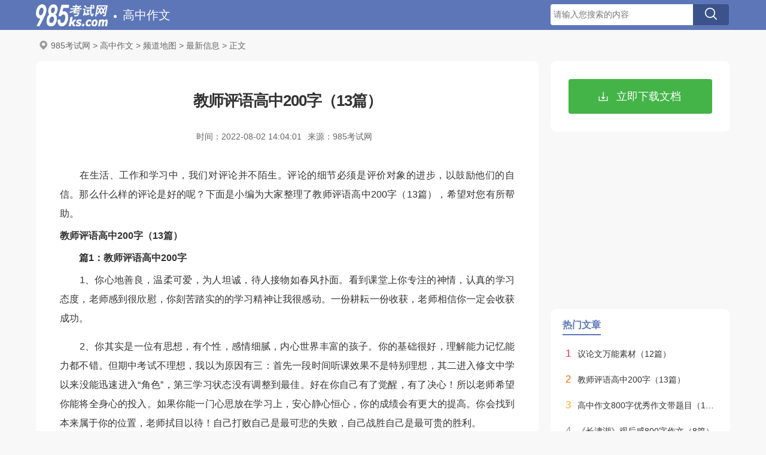

--- FILE ---
content_type: text/html
request_url: http://www.985ks.com/show/112681.html
body_size: 57033
content:

<!DOCTYPE html>
<html lang="zh-CN">
<head>
<meta http-equiv="Content-Type" content="text/html; charset=gb2312">
<meta http-equiv="Cache-Control" content="no-transform" />
<meta http-equiv="Cache-Control" content="no-siteapp" />
<title>教师评语高中200字（13篇）</title>
<meta name="keywords" content="教师评语高中200字" />
<meta name="description" content="在生活、工作和学习中，我们对评论并不陌生。评论的细节必须是评价对象的进步，以鼓励他们的自信。那么什么样的评论是好的呢？下面是小编为大家整理了教师评语高中200字（13篇），希望对您有所帮助。教师评语高中200" />
<link rel="canonical" href="http://www.985ks.com/show/112681.html" />
<meta name="mobile-agent" content="format=html5;url=http://m.985ks.com/show/112681.html">
<meta name="mobile-agent" content="format=wml;url=http://m.985ks.com/show/112681.html">
<meta name="mobile-agent" content="format=xhtml;url=http://m.985ks.com/show/112681.html">
<script src="//js.985ks.com/js_new/uaredirect.js"></script>
<script>uaredirect("http://m.985ks.com/show/112681.html");</script>
<link href="//css.985ks.com/css_new/style_article_column.css" rel="stylesheet" type="text/css" />
<script>str_title="教师评语高中200字（13篇）";str_url="gzzw";str_nclassname="高中作文";str_shortname="高中作文";str_classid="8";str_nclassid="52";str_articleid="112681";str_province="0";str_province_url="0";str_city="0";str_city_url="0";str_nkey="zixun";str_words="25529";is_baiduopen="1";pagecount="1";</script>
<script src="//js.985ks.com/js_new/jquery.985ks.min.js"></script>
<script src="//js.985ks.com/js_new/func.js"></script>
<script src="//js.985ks.com/js_new/p/d.js"></script>
</head>
<body>
<header class="head">
<div class="page-nav">
<div class="logo">
<a href="//www.985ks.com/" target="_blank" class="logotup" title="985考试网"><img src="//img.985ks.com/images_new/985kslogo_show.png" alt="985考试网"></a><a href="//www.985ks.com/gzzw/" target="_blank" class="pd_name" title="高中作文">高中作文</a>
</div>
<div class="nav_bar">
<script src="//js.985ks.com/js_new/985ks_search.js" type="text/javascript"></script>
</div>
</div>
</header>
<div class="header">
<script>d("daohang");</script>
<div class="main">
<dt><a href="//www.985ks.com/" target="_blank">985考试网</a> > <a href="//www.985ks.com/gzzw/" target=_blank>高中作文</a> > <a href="//www.985ks.com/gzzw/map/" target=_blank>频道地图</a> > <a href="//www.985ks.com/gzzw/zixun/" target=_blank>最新信息</a> > 正文
</dt>
</div>
<div class="list-left">
<h1 class="show-con">教师评语高中200字（13篇）</h1>
<div class="summaryNew">
<div class="time">时间：2022-08-02 14:04:01</div>
<div class="source">来源：985考试网</div>
<script>d("title1");</script>
</div>
<div class="content">
<script>d("title");</script>
<div class="content_txt" id="content_txt">
<P>　　在生活、工作和学习中，我们对评论并不陌生。评论的细节必须是评价对象的进步，以鼓励他们的自信。那么什么样的评论是好的呢？下面是小编为大家整理了教师评语高中200字（13篇），希望对您有所帮助。
<P align=center><strong>教师评语高中200字（13篇）</strong></P>
<P>　　<strong>篇1：教师评语高中200字</strong></p>
　　1、你心地善良，温柔可爱，为人坦诚，待人接物如春风扑面。看到课堂上你专注的神情，认真的学习态度，老师感到很欣慰，你刻苦踏实的的学习精神让我很感动。一份耕耘一份收获，老师相信你一定会收获成功。</P><P>　　2、你其实是一位有思想，有个性，感情细腻，内心世界丰富的孩子。你的基础很好，理解能力记忆能力都不错。但期中考试不理想，我以为原因有三：首先一段时间听课效果不是特别理想，其二进入修文中学以来没能迅速进入“角色”，第三学习状态没有调整到最佳。好在你自己有了觉醒，有了决心！所以老师希望你能将全身心的投入。如果你能一门心思放在学习上，安心静心恒心，你的成绩会有更大的提高。你会找到本来属于你的位置，老师拭目以待！自己打败自己是最可悲的失败，自己战胜自己是最可贵的胜利。</P><P>　　3、你勤奋，老师看在眼里，你有广博（追求的人文知识，老师喜在心上，用你的人文情操加强内心的*。老师脱口而出的话语率性而为的行为让你生气甚至愤怒伤心，但我是真心把你们当作自已的弟弟妹妹，坦白的说，老师管理女生没有好的方式方法，也为此而内疚。新的学期，相信你能飞得更高更远，努力！</P><P>　　4、你是一个上进心强，聪明而且心地善良的好学生。老师很欣赏你的学习能力，相信在以后的学习中，你会发展得更好。你踏踏实实的学习态度换来了可喜的成绩。要想在学习上取得更大进步，希望你在学海中，找到开启智慧之门的钥匙。</P><P>　　5、趣味高雅，爱好广博，善良纯真，直朴大方，关心同学，热爱集体，遵守纪律，热爱劳动。能积极参加校班组织的各种有益的活动，极具艺术天赋，希望你能全力以赴，不遗余力，敢冲敢拼敢打！任尔东西南北风，认准目标不放松，心动化做行动，充分利用一切可以利用的时间，用汗珠泪珠幻的绚丽的彩虹！目标要更高更远，学习要更辛更苦，成就就更辉更煌！</P><P>　　6、你是一个朴实的孩子，平时总是默默地做事任劳任怨。本学期在纪律上有进步，可以看出你确实付出了努力。你头脑聪明，可学习成绩不够理想，老师认为原因是你上课听讲不够认真。看着你的学习成绩不断进步，老师为你高兴为你自豪。天才出自勤奋，希望你在新学期里严格要求自己。</P><P>　　7、文静文雅文明，爱班爱校守时守纪守信，你品格一流，德行高尚，希望你能积极大胆主动的多参与一些有益的文体活动，这样即可增强体魄，使你保持旺盛的精力，又可以锻炼自己，不断的提升自己。</P><P>　　8、你在学习上，有些得过且过，上进心不大，老师希望你能在今后朝着正确的方向去努力，去拼博。全方位施展自己的聪明才智，这对你今后的人生大有裨益。</P><P>　　9、你有良好的心理素质，优秀的思维理解能力。但你学习劲头不足，缺乏进取的动力，缺乏坚强的意志力是你的最大障碍。面对目前困难的形势，你要积极思考人生，人无远虑，必有近忧。</P><P>　　10、你是个活泼可爱的小男孩，聪明，活泼，对事情有自己的看法。在学习方面你能够很认真地完成老师布置的作业，老师相信，只要你上课改掉较爱讲话的毛病，你的学习成绩就会更上一层楼！</P><P>　　11、你是个文静，乖巧的孩子，尊敬老师，团结同学，上课认真听讲，课后作业能及时独立完成，老师希望在今后的学习中，遇到难题多与老师交流，相信通过你的努力，你会取得更大的进步的！</P><P>　　12、如果生命是树，那么，理想是根，勤奋是叶，毅力是干，成功是果！你是位有上进心的可爱的女孩儿，又写得一手好字，如果能在奋斗目标的指引下，勤奋执著地去追索成功，你的生命之树才会开花结果。这学期你各方面的表现都很不错，学习成绩稳步提高，在班上始终名列前茅，我一直对你有信心，相信你能靠实力做一个出类拔萃的人！我支持你！</P><P>　　13、你是个尊敬师长，团结同学，待人有礼的孩子，特别地乖巧听话，在学习方面你也较刻苦，能够认真完成老师布置的作业，但你理科相对较弱，可在这方面多下功夫，利用寒假补缺补漏，加强对理科的理解，争取在下学期有大的进步！</P><P>　　14、你品行端正，治学严谨，为人敦厚，性格耿直，成绩稳定，但有提高的很大空间，你要关注学法，提高效率，向更高的目标迈进。希望你今后朝着正确的方向去努力，去拼博。</P><P>　　15、你是个尊敬老师，团结同学的孩子，在学习方面，你较认真，老师认为你是个非常有潜质的孩子，你还没发挥出你自己全部的潜力，老师希望上课你能听得更全面些，提高对自己的要求，相信通过你的努力，你的成绩会更上一层楼的！
<P>　　<strong>篇2：教师评语高中200字</strong></p>
　　第五学期期末老师评语：</P><P>　　该生学习成绩优异，日常表现突出，在学习中认真勤奋，刻苦努力，能积极融入到班集体中去，以团结共进为本，以助人善施为乐，以集体利益为重，顾全局，识大体，勤劳务实，为班级发展和安定发挥了不可忽视的作用。老师喜欢你那干净整齐的作业，批阅时真是赏心悦目。你恬静、柔和，富有才气;你刻苦、勤奋、富有进取心。思想上要求先进，遵守校规校纪，品行端正，在每次的团体活动中，都积极参与，努力为班级争光。希望你能再接再厉，坚定信心，持之以恒，我相信你一定会做得更好！记住：“好风凭借力，送我上青云”。把握每一个机会，你便会如鱼得水，万里江海凭你跃。</P><P>　　第六学期期末老师评语：</P><P>　　时光如白驹过隙，三年的高中生涯在你的拼搏奋斗中转眼而过。时间是流动的，但记忆是永恒的。老师知道你有许多优点：爱学习、勤钻研、能吃苦，诚实纯朴，乐于助人，热爱集体，遵守纪律，能严格要求自己，能积极参加学校的各项活动。稳重、爱思考是你的特点，深受老师的青睐。对于自己的学习总是一丝不苟，力争最好。在班级中能团结同学，助人为乐，是班上的好干部，老师的得力助手，让老师倍感欣慰。请你一定要牢记，为了你心目中的梦想，一定要努力、拼搏！老师期待着凯旋的号角为你吹响！</P><P>　　高中三年老师评语</P><P>　　曹爽同学，转眼之间，高中三年就这样过去了。在这三年里，老师见证了你的成长，你的付出，还有你为心目中的大学努力而付出的艰辛。你有上进的*，有较强的接受能力，有自主学习的能力。你脚踏实地，勤奋好学，对待学习态度端正，上课能够专心听讲，积极思考老师提出的问题，课下能够认真完成作业，每次作业都完成得很好，各科老师都非常满意。一步一个脚印，目标始终如一，成绩的提高是对你勤奋的汇报，成功始终青睐与你。你尊师爱友，遵守学校纪律，有较强的集体荣誉感，工作能力强，责任感强。遇事有主见，乐观和群却又卓尔不凡。你对班级工作认真负责，是老师的得力助手。你的自觉、认真、刻苦的精神很难得，是一个令老师和家长宽慰的孩子。本学期你的思想日臻成熟，心理趋于稳定。老师为你的努力而得来的回报感到由衷的欣慰，你没让老师失望。老师坚信，你的努力不会是白费的，相信有那么一天，你将成为最耀眼的一颗明星。“天高任鸟飞，海阔凭鱼跃”。相信凭借锲而不舍、努力、执着、向上的学习态度，你在以后的路上定会卓越不凡，创造奇迹。祝你考入理想的大学。</P><P>　　高中三年自我评语：</P><P>　　时光荏苒，紧张有序的高中生活即将与我告别。回想三年里</P><P>　　有过多少酸甜苦辣，曾经付出了多少辛勤的汗水，同时也得到了相应的汇</P><P>　　报。在老师的启发教导下，我在德智体方面全面发展，逐渐从幼稚走向成熟。</P><P>　　在三年的高中生活中，让我感觉最充实的是学习。高中的学习不同于初中，它充满挑战，对我们要求更加严格，三年来，学习上我严格要求自己，敢于挑战，努力拼搏，注意摸索适合自己情况的学习方法，积极思考，分析、解决问题的能力逐步提高，学习成绩优异，年年被评为校三好学生。</P><P>　　作为班里的学习委员，我团结同学，认真负责，有较强的集体荣誉感，积极协助老师工作，是老师的得力助手。在20xx年1月，我被评为山东省省级三好学生。</P><P>　　三年的高中生活，使我增长了知识，也培养了我各方面的能力。难忘高中生活，难忘高中的酸甜苦辣。我不会因为过去的失败而忧伤,也不会因为过去的成功而欣喜,毕竟这一切都只是过去。把握现在,我会利用每一分每一秒,脚踏实地，把握机遇，不让时间白白流逝.在这最后的中学生活里，我将努力完善自我，提高学习成绩，为几年来的中学生活划上完美的句号，也以此为人生篇章中光辉的一页。高中——我人生的转折点。谢谢一直教育我成人的老师。
<P>　　<strong>篇3：教师评语高中200字</strong></p>
　　1、你渴望学习成绩的进步，为此一如既往的坚持着自己刻苦努力、奋发图强的求学原则，所有这些努力也最终换来了丰收的喜悦，尽管你的学习成绩还不够理想，但你有坚定的信念。我相信，成功的花朵在汗水的浇灌中会更加鲜艳。</P><P>　　2、你性情温和、言语不多，但待人诚恳、礼貌。你思想健康，要求进步。你学习渴望进步，但还缺乏刻苦钻研精神、缺乏正确有效的学习方法，学习成绩还无起色，平时值日工作做得不够好。愿你振作起来，增强信心，永不厌倦、永远进取！</P><P>　　3、当你第一次走进我们班教室时，我就喜欢上了*虎脑的你，但渐渐的老师发现了你身上有着懒惰、马虎的坏毛病，他们已经严重阻碍了你的进步，甚至后退。希望你早些赶走他们，使自己变得聪明起来。</P><P>　　4、你有良好的学习愿望，总是缺乏信心，好好努力，学好每门功课，一分耕耘，一份收获。克服学习上的困难，不断向前进。</P><P>　　5、你很遵守纪律，但课堂上却总是沉默不语，难道是信奉“沉默是金”吗？没有人天生就有良好的口才，关键还是看你会不会抓住课堂上的每一个机会。</P><P>　　6、你一定听过这样一个故事吧：牛顿做实验太专注，把手表当鸡蛋扔进锅里煮了。一个人学习、工作时如此专注，还有什么做不好的呢？你是个聪明的孩子，又写得一手好文章，如果能以牛顿为榜样，认真，投入地对待每件事，一定会学有所获。</P><P>　　7、你一定很羡慕那些成绩优秀的同学，你一定认为他们很聪明，学得很轻松，其实不然，真正聪明的人，学习的时候比一般人更要使劲，因为他们深知，积累知识在于勤，学问渊博在于恒，希望你能像啄木鸟医生“那样，捉掉身上白”“小懒虫。”</P><P>　　8、在美国社会中流转着一句名言：如果连你自己都不相信你自已，谁还会信任你呢？老师想把这句话送给你，希望能对你有所启示，其实你是个很不错的孩子，要对自己有信心，大胆展示自己，不断地锻炼自己。</P><P>　　9、学习如驾车登山，不进则退，聪明的你之所以在学习上不象我们希望的那样，是因为你还缺乏主动性，只有鼓足学习的热情，并且脚踏实地，不断积累，才能不至于埋没自己的良好天资。</P><P>　　10、这学期你为了在体育方面做出点成绩，确实吃了不少苦，流了不少汗，你能从挫折中振作起来，迎难而上，这种精神十分难得，你乐观，个性豁达，这将有助于你的成功。但记住：千万别荒废了学业。
<P>　　<strong>篇4：教师评语高中200字</strong></p>
　　该生思想上进，待人随和、诚恳，处事稳重，同学关系好。有充分的自信心，思维较敏捷，肯钻研。尊敬老师，性格独立，做事踏实，有较强的责任心，热爱学校生活，乐于助人，拾金不昧，热爱集体，关心爱护集体荣誉，爱劳动，讲卫生，积极参加体育活动，上课积极举手发言，学习进步明显，能吃苦耐劳，课堂练习完成情况较好。学习上也比较主动，课堂效率较高，书写工整美观，能自己管理自己。工作中细心负责的你深得老师和同学的好评对待学习，学习上认真与执著的你给老师留下深刻的印象;劳动中不声不响、埋头苦干的你令老师很欣赏。老师希望以后你能更多地表现自己，争取更好的成绩!</P><P>　　该生思维灵活，求知欲强，富于质疑精神，对事物常有不落俗套的看法。老师喜欢你那种敢想、敢说、敢问、敢辩的课堂表现;老师也喜欢你那干净整齐的作业，批阅时真是赏心悦目。你恬静、柔和，富有才气;你刻苦、勤奋、富有进取心。不论在哪个方面，你都具有巨大的潜能。现在你已经在许多方面崭露头角：文学才华令大伙刮目相看，艺术才华令人耳目一新。课后你认真按时完成作业，字越来越清秀，老师常常为你生动流畅的日记而感到高兴。你有很多优秀的品质，和同学相处时宽容大度，热心班上的人和事，积极参加体育锻炼和其他文体活动，有较强的活动能力。张老师期待你在学习中能更胆大心细，博览群书，不断积累，相信你的明天会更加灿烂辉煌!</P><P>　　该生严于律己，尊敬师长，团结同学。集体观念强，积极配合干部开展各项活动，劳动积极，积极参加社会实践和体育锻炼。学习努力，听课专心，各科成绩都有较大提高。是一位有理想且有实干精神的学生。行为举止文明，学习认真，有充分的自信心，有敏捷的思维，学习自主能力有较大的提高。以校规班纪要求自己。关心集体荣誉，积极参加社会实践和文体活动，积极配合干部开展各项集体活动，劳动积极。学习态度明确，刻苦认真，是全面发展且综合素质较高的学生。如果在平时学习中能统筹兼顾，扎实文科科目基础学习，成绩会更上一层楼。老师相信：只要你信心不倒，努力不懈，终有一天会到达成功的彼岸!</P><P>　　你一直都是一个乐观积极、思维活跃的学生。面对困难，你执着和坚定的眼神总会给人力量，同学们喜欢你的热情和正直，你的笑脸像一串阳光，温暖着每一个见到你的人。优异的成绩是你的骄傲，多才多艺，善解人意，让你得到了每一个人的肯定。“少年强，中国强”是你时常勉励自己的话，我真诚地祝愿你能用出色的能力振兴中华!</P><P>　　这是高中生涯的最后一段拼搏，带着高一的梦想，高二的执着和高三的坚强，你再次突破自己，取得了非凡的进步。你的成绩一跃而起像直冲云霄的雄鹰，你的性格内敛刚强。蕴藏无限韬略，唯一没有改变你的单纯善良，还是感动着老师温暖着同学</P><P>　　这些都是你人生里的荣耀，是你成长之路的丰碑。老师真心的为你高兴。为你骄傲。是雄鹰就要振翅，希望你一直驰骋在蓝天上，征服浩渺。高三是紧张的，但你是从容的;高三是残酷的，但你是乐观的;高三是含泪的，但你是坚强的。高三的你走入考场的那瞬间，我相信，你是成功的。在苦乐交织的高三，你能够积极向上地追求理想，在困难面前，你总能保持最乐观的心态。课堂上的你，专注而好问;课下的你，活跃而自信;班会上的你，踊跃发言;运动会的你身姿矫健。六月的辉煌已经在召唤，前进吧，我相信，你是那道最靓的风景。</P><P>　　学习上你勤奋刻苦，努力奋斗，在各科中均取得了较好的成绩。然而，学无止境，望你继续努力。多思考，多总结，多学习，将知识连点成线，连线成面。生活上，你尊师敬长，团结同学。积极参加校级、市级各种活动。是学校学生会的骨干力量。希望你继续保持良好的带头作用，成为班级的道德标兵。</P><P>　　你是个懂礼貌明事理的孩子，你能严格遵守班级纪律，热爱集体，对待学习态度端正，上课能够专心听讲，课下能够认真完成作业。你的学习方法有待改进，掌握知识也不够牢固，思维能力要进一步培养和提高。只要有恒心，有毅力，老师相信你会在各方面取得长足进步。今后若能克服马虎的习惯，多开动脑筋，你一定会进步得更快!</P><P>　　高三，对于每个人都是一次痛苦并快乐的成长。作为老师，作为朋友，作为亲人。我深深地祝福你在高三的磨砺中成长为一个坚强得的人，成为一个刚毅的人。6月的烟花定会为你而绽放。孩子，努力吧!拼搏吧!</P><P>　　你是一个全面发展的好学生。你文静温和，大家都愿意和你一起玩。上课时你能积极思考老师提出的问题。每次作业也完成得很好，令老师感到非常满意。每次的值日工作你都能出色地完成。如果你能一如既往的走下去，将会是老师、家人、同学的骄傲!</P><P>　　你是一个朴实的孩子。你脚踏实地、勤奋好学，但是你也要知道学习不是死记硬背，还要讲究方法、技巧。学习上有不懂的问题，不要羞于开口，要多问，多思考，多练习。老师相信：只要你信心不倒，努力不懈，终有一天会到达成功的彼岸!</P><P>　　善良的孩子最让人欣赏，恰好你就是;乐观的孩子最若惹人喜爱，恰好你也是;懂事的孩子最值得称赞，恰好还是你。课堂上，你总是专心致志，从你高举的手中，老师看到了你的自信。翻开你的作业本，更是让人赞不绝口。望你再接再厉，创造一个更辉煌的明天!</P><P>　　你是一个非常聪明、机灵还有点调皮的孩子。这半个学期以来，你的作业质量有了显著的提高，老师也为你感到高兴。但你缺乏自制力，课堂上总是乱说乱动。老师希望你快快成长起来，早日摆脱稚气，做一个自省自律的好学生。</P><P>　　你是一个上进心强，聪明而且心地善良的孩子。担任***后，你更是能严格要求自己，处处做同学们的榜样。同学们对班委进行民主评议时，你受到的赞扬最多。真棒!老师很欣赏你的工作能力，相信在以后的学习与工作中，你会发展得更好。</P><P>　　运动场上你矫健的身姿，拼搏的精神，夺冠的斗志，感染着班级的每一位同学。劳动时，重活、累活你总是抢着去干。可真正的男子汉不仅要有健壮的体魄，还应该有丰富的知识。相信你会把运动场上的拼搏精神用在学习上，给我们一个又一个的惊喜!</P><P>　　你做事认真，字写得漂亮，班的宣传墙报每次都留下你秀丽的笔迹。参加演讲比赛成绩喜人。有时还调皮得可爱。但是，你捉弄人的功夫让同学们个个害怕。老师认为还是不让别人害怕为好。请紧记：与人为善是一种美德。</P><P>　　是你，给我们带来了勤勉朴实的学风;是你，给我们带来了助人为乐的风尚。当眼前闪烁着一行行娟秀的字迹时，当面前呈现出一页页工整的作业时，我们便知道是你在默默耕耘。今天是收获的季节，当累累硕果捧在你眼前时，我要对你说：这是一个新的起点!</P><P>　　学习上认真与执著的你给老师留下深刻的印象;劳动中不声不响、埋头苦干的你令老师很欣赏;工作中细心负责的你深得老师和同学的好评。但是你应该活泼一些，十多岁的少年本应充满热情;你应该灵活一些，学习光有自觉性还不够。继续努力吧，我深深地为你祝福!</P><P>　　你言语不多，待人谦和、善良。学习和做人一样，默默用功。真喜欢你笑的样子。别人与你讲话时你总喜欢轻轻一笑。若是在课堂上倒是很漂亮的一招“退敌”之术，可若在课下，就把想与你交谈的朋友都挡回去了。真心希望能见到你与同学们快乐地交谈。</P><P>　　你思维灵活，求知欲强，富于质疑精神，对事物常有不落俗套的看法。老师喜欢你那种敢想、敢说、敢问、敢辩的课堂表现;老师也喜欢你那干净整齐的作业，批阅时真是赏心悦目。看着你的学习成绩不断进步，老师为你高兴、为你自豪。愿你坚持不懈，再创辉煌!</P><P>　　你恬静、柔和，富有才气;你刻苦、勤奋、富有进取心。不论在哪个方面，你都具有巨大的潜能。现在你已经在许多方面崭露头角：文学才华令大伙刮目相看，艺术才华令人耳目一新才华需要展现，只有在展现中，才能得到进一步锻炼，在锻炼中才能更成熟。</P><P>　　回想你，脑海中即刻浮现你清俊的浅浅的笑，你的真诚，你的善良，加上你的勤奋和聪颖，让你的学习和生活如此快乐和充实，硕果累累。你的沉稳，你的机智，让我们每个人都感到踏实，充满信心。相信在今后的学习和工作中，你会表现得更出色，你会是最棒的!</P><P>　　自信、勤奋的你是我最优秀的学生之一。你深深爱着我们的班集体，经常主动清洁教室、帮助同学。你能认真地学好每一门功课，在学习上有一种积极进取的可贵精神，这是多么令人钦佩呀!你是个聪明的孩子，我相信你将成为胸纳百川，恢宏大度的杰出人才。</P><P>　　你是一个聪明勇敢集体荣誉感极强的男子汉。能够虚心地接受老师对你的建议。看到课堂上你那专注的神情，认真的学习态度，老师也感到欣慰。课下你认真完成作业，及时改错，一丝不苟地对待学习。今后要更严格要求自己，多花时间用在学习上，要以踏实的脚步，走好每一步，相信你一定实现心里原梦!</P><P>　　你观察细致，绘画认真，画出的金鱼、竹子栩栩如生，真不简单。但是你的自由活动占据了太多的时间，作业也经常拖拖拉拉。老师希望看到你能珍惜时间，能将你的聪明才智用到学习上去，能成为一个品学兼优的好学生。</P><P>　　你性格开朗，爱打篮球羽毛球和踢足球，特别喜欢运动，乐于助人，与同学相处关系融洽。对学习有一股钻劲，但是上课会有时注意力不够集中，思想上有开小差的现象。老师相信你只要发挥自己的优势，在学习上再下一把劲，一定能取得更好的成绩!</P><P>　　你在学习上十分用功，学习很积极，尊敬师长，关心体谅老师，团结同学，集体荣誉感很强，对待父母很有孝心，是一个很优秀的孩子，是一个让人十分放心的孩子。但是意志不是很坚定，取得一些成绩容易浮躁，对待薄弱科目缺少信心，平时注意方法的运用要合理，希望你在下学期继续努力，老师相信你能取得更好的成绩。
<P>　　<strong>篇5：教师评语高中200字</strong></p>
　　1、你尊敬老师，团结同学，能积极参加校内外的各项活动。只是你在学习上的自觉性还不够，时而有拖拉作业的现象。老师希望你能努力克服自身的缺点，发挥你的聪明才智，争取做一个人见人夸的好学生。</P><P>　　2、你是个天性好动的男孩。想到你，浮现在老师眼前的是你积极劳动、礼貌待人的身影。这学期，你思想已有明显进步。但是有时难免仍做些让老师生气的事。在新的学期里，老师真诚地希望你认准目标，加倍努力，争做一名人见人夸的好学生。</P><P>　　3、你是个懂事、较有上进心的好男孩。你尊敬师长，团结同学，深受老师和同学的喜爱。令老师感到欣慰的是，你上课精彩的发言能博得同学的赞赏；你每次能出色地完成各项任务。不过，你在学习和工作中还必须戒骄戒躁，各方面争取有更出色的成绩。</P><P>　　4、在老师心目中，你是一个聪明，机灵的男孩。你尊敬老师，团结同学，深受老师和同学的喜爱，你上课认真听讲，时而也能举手发言。老师真城的希望你在作业时一定要一丝不苟，争做一个全面发展的好学生。</P><P>　　5、在老师眼里，你是一个既聪明又内向的男孩。你无论做什么事都能认真对待，你尊敬老师、团结同学，因此，深受老师和同学的喜欢，令老师最欣慰的是，时而也能看到你精彩的片段，老师真诚地希望你在新的学期里会更出色。</P><P>　　6、翻开你的作业本，一行行工整的字迹呈现在人们面前。阅读你的作文，自然优美的语言，让人觉得这是一种享受。课堂上你总是认真地听讲，积极地思维。你乐于助人，热爱劳动，关心集体，老师为有你这样的学生而自豪。老师真诚地希望你各方面加倍努力，争做一名全面发展的好学生。</P><P>　　7、在美国社会中流转着一句名言：如果连你自己都不相信你自已，谁还会信任你呢？老师想把这句话送给你，希望能对你有所启示，其实你是个很不错的孩子，要对自己有信心，大胆展示自己，不断地锻炼自己。</P><P>　　8、学习如驾车登山，不进则退，聪明的你之所以在学习上不象我们希望的那样，是因为你还缺乏主动性，只有鼓足学习的热情，并且脚踏实地，不断积累，才能不至于埋没自己的良好天资。</P><P>　　9、你知道吗？每当你上课时专心听讲，用一双充满求知欲的眼睛看着我时，每当你认认真真工工整整地完成作业时，老师是多么高兴，可是你为什么不能每天每一次都自觉地这样做呢？特别是老师不在你身边时？</P><P>　　10、从你的作文中可以看出你是个爱憎分明，正直有爱心的孩子，在你的内心深处，上进心依旧未泯灭，你不是有个竞争对手吗？只要你努力，像啄木鸟一样啄掉自己身上的懒虫，是有希望赶上并超过他的。</P><P>　　11、你是位聪明的孩子，一定明白这句话吧！“天下无难事，只怕有心人”。只要你肯用功，上课专心听讲，认真思考，勇敢举手发言，有错及时改正，不懂就问，相信你会进步得更大，赶快行动吧！</P><P>　　12、“天下无难事，只怕有心人”确实通过你的努力，你有所进步，但你还需加把劲，继续努力，不要再懒惰，这样你的进步会更快，更大，相信不久你就会取得好成绩，老师期待着你有更大的进步。</P><P>　　13、你听说过这样一句话吗？“天下无难事，只怕有心人”相信只要你也向班上其他同学一样勤奋学习，你的成绩一定会进步的，你有信心做到吗？老师期待着你的进步。</P><P>　　14、你有礼貌，爱劳动，讲卫生，发言积极。瞧，老师一连串数出你这么多优点，看来这学期你进步不少，老师看在眼里，喜在心里。可是你有时仍贪玩，爱调皮同学，作业马虎，纪律松懈，也让老师失望。好孩子，你那么聪明，要是把更多的心思用在学习上，谁也比不上你。努力吧，老师期待着你更大的进步！</P><P>　　15、记得你跟老师说过自己要学好，当时我夸了你，你是那样的兴奋。尽管你思维不够敏捷，做作业速度慢了些，可你有许多优点：诚实纯朴，乐于助人，热爱集体，遵守纪律，你仍不失一个可爱的学生。好孩子，请记住自己跟老师说的话，只要你肯怒力，老师和同学都会帮助你的，你的进步是老师最大的欣慰。
<P>　　<strong>篇6：教师评语高中200字</strong></p>
　　在学校里，你尊敬老师，团结同学，积极为班级做好事。这个学期，你的学习有进步，这与你的努力是分不开的。老师希望你继续努力，争取更好的成绩!</P><P>　　活泼好动是你最大的优点。如果在上课时，你能自觉遵守纪律，认真听课，认真按时完成作业的话，你的学习会进步的。老师想对你说，学习来不得半点儿戏，只有付出才会有收获。</P><P>　　你上课专心听讲，认真思考，积极举手发言。课后，你自觉遵守纪律，认真完成作业，学习成绩很不错。老师希望你更加努力，多钻研有关的知识，争取更好的成绩，做到拔尖。</P><P>　　你对工作认真负责，是老师的得力助手。每天你在学校认真读书，自觉完成老师交给的各种任务。学习进步了，老师很高兴，希望你继续努力争取做得更好。</P><P>　　课堂上，你专心听讲，认真思考，积极举手发言，自觉遵守纪律，认真完成作业，学习成绩拔尖。希望你继续努力，百尺竿头更进一步!</P><P>　　在学校里，你是个听话的孩子，你很愿意帮老师收作业，老师很喜欢你。老师希望你在学习上更加努力，争取更好的成绩;在家里，认真听奶奶的话，做个懂事的孩子。</P><P>　　在学校里，你尊敬老师，团结同学，自觉遵守纪律，按时完成作业。老师很喜欢你的。希望你在学习上多动脑筋思考，做到不懂就问，你会进步更快的。</P><P>　　不要学花儿只把春天等待，要学燕子把春天衔来。</P><P>　　废铁之所以能成为有用的钢材，是因为它经得起痛苦的磨练。</P><P>　　愿你是永远奔腾的千里马。</P><P>　　你聪颖，你善良，你活泼。有时你也幻想，有时你也默然，在默然中沉思，在幻想中寻觅。小小的你会长大，小小的你会成熟，愿你更坚强!愿你更自信!7、你用才智和学识取得今天的收获，又将以明智和果敢接受明天的挑战。愿你永葆一往无前精神。
<P>　　<strong>篇7：教师评语高中200字</strong></p>
　　高中教师评语运动健康1</P><P>　　作为一名高中生,我身体健康状况良好，能积极主动的参加各项体育锻炼，听从体育老师的安排，达到课标要求。平时的学习生活中，能够主动地抽出时间进行锻炼(每天下午坚持跑步等)，强健体魄，为紧张的学习生活打好身体基础。</P><P>　　高中教师评语运动健康2</P><P>　　我是一个爱好运动的人，喜欢很多不同种类的运动，我的体育成绩虽然一般，但是一直都能坚持参加老师要求的各项体育活动并且能达到老师要求的标准。在健康方面我能保持健康的饮食，而且我有一个自己满意的好身体。</P><P>　　高中教师评语运动健康3</P><P>　　学生本人主要运用评语依据自己参与体育锻炼的情况来进行评价。也可适当参考自己在体育锻炼习惯、体育锻炼方法、保健习惯、保健方法、卫生习惯等方面的实际发展情况，进行自我评价。</P><P>　　体育锻炼习惯、体育锻炼方法、保健习惯、保健方法、卫生习惯五方面评价要素综合反映了学生体育锻炼的个人健康技能和发展水平，学生可以从自己坚持课间操、眼保健操、参加体育课、课外体育活动的出勤考核等方面对体育锻炼的习惯和方法进行反思与评价。</P><P>　　高中教师评语运动健康4</P><P>　　生命在于运动，我身体从小就很弱，但我仍积极参加体育课，在参加者过程中，我非常高兴，我能和他人一样。流汗和大口呼气，因为我的坚强和努力。现在，感冒，发烧等病也都不再缠身，运动让我受益匪浅!</P><P>　　高中教师评语运动健康5</P><P>　　对于体育我有很强的热情，能够坚持天天都锻炼身体，而且在上体育课的时候能够很好的完成老师布置的任务，所以我很少得病，生命在于运动。而且体育对智力的发展有着积极的促进作用。
<P>　　<strong>篇8：教师评语高中200字</strong></p>
　　1.本学期的你能自觉遵守纪律，尊敬老师，和同学们友好相处，心态乐观上进，学习较刻苦认真，你在班里不张扬，也很少展现自己的其他才华，但老师觉得你内心丰富，敏于事而讷于言，你用自己不错的学习成绩和一笔好字证明了你的实力。但是学无止境，为人亦如此，还望专心一致坚持不懈继续前行!</P><P>　　2.该生能严格遵守学校的规章制度。尊敬师长，团结同学。热爱集体，积极配合其他同学搞好班务工作，劳动积极肯干。学习刻苦认真，勤学好问，学习成绩稳定，学风和工作作风都较为踏实，坚持出满勤，并能积极参加社会实践和文体活动，劳动积极。是一位发展全面的好学生。</P><P>　　3.你懂事善良，礼貌待人，性格谦和，尊师爱友，是老师心目中的好学生。作为学习委员，办事认真，深得老师同学的好评。学习踏实认真，富有进取心，学习成绩优秀。希一如既往，对自己提出更高的要求，相信在你的人生旅途中没有最好，只有更好。</P><P>　　4.你尊敬师长，团结同学，集体荣誉感强，积极参加力所能及的活动。是一个刻苦学习，要求上进的学生，上课专心听讲，善于思考，具有一定的钻研精神，但也有粗心的小毛病。希望你在学习上加倍努力并且进一步增强自信心，克服困难，勇往直前，实现自己心中的理想!</P><P>　　5.你性格文静，待人诚恳，尊敬师长，团结同学。严以律己，尊师爱友，乐于助人，关心班集体建设。学习目的明确，上进心强，成绩优良。望你在以后的学习生活中，增强主动性，积极参加各项活动，同时注意时间合理分配，理科方面多思考，多总结，你一定会是一名全面发展的好学生。</P><P>　　6.该生能遵守校纪班规，尊敬师长，能与同学和睦相处，勤学好问，有较强的独立钻研能力，分析问题比较深入全面，在某些问题上有独特的见解，学习成绩在班上一直能保持前茅，乐于助人，能帮助学习有困难的同学。</P><P>　　7.该生能以校规班规严格要求自己，积极参加社会实践和文体活动。尊敬师长，团结同学。集体观念强，劳动积极肯干。积极参加各种集体活动和社会实践活动。学习目的明确，刻苦认真，成绩稳定，是一个有理想有抱负，基础扎实，心理素质过硬，全面发展的优秀学生。</P><P>　　8.你尊敬师长，团结同学，集体荣誉感强，积极参加力所能及的活动，课代表工作认真负责，是一个刻苦学习，要求上进的学生，上课专心听讲，善于思考，具有一定的钻研精神，成绩优秀。希望你在学习上加倍努力并且进一步增强自信心，克服困难，勇往直前，实现自己心中的理想!</P><P>　　9.你稳重懂事待人温和，与同学和睦相处。积极参加各项活动，热爱集体。工作负责到位，深得老师同学好评，被评为"最佳课代表"。学习目的明确，态度端正，成绩良好，有一定的进取精神。希望你平衡心态，继续发扬刻苦学习精神，树立必胜的信心，相信成功就在不远处向你招手。</P><P>　　10.你聪明好学，善解人意，与同学相处融洽，关心班集体建设。各项活动中表现积极，你上课专心听讲认真完成作业，有自己一套行之有效的学习方法并取得了较好的成绩。望在后阶段学习生活中多点信心恒心，做事更稳重点，踏踏实实，相信你会取得更大进步的。</P><P>　　11.该生能以校规班规严格要求自己。有较强的集体荣誉感，学习态度认真，能吃苦，肯下功夫，成绩稳定。生活艰苦朴素，待人热情大方，是个基础扎实，品德兼优的好学生。</P><P>　　12.你很聪明，也很懂事，与同学和睦相处，热爱班集体，积极参加学校组织的各项活动。学习认真，但缺乏危机感，自控能力还有待进一步加强，故成绩波动较大，书山有路勤为径，学海无涯苦作舟。希望能发扬钉子精神，勤学好问，物理竞赛方面进一步加强，力争在下学期有新的突破!</P><P>　　13.印象中的你总是休息时间在校园逛来逛去，这学期我们师生同班，也有了更多的了解，其实你也是个开朗懂事，渴望上进尊师爱友富有集体热情的男生，老师稍教导指正，你也愿意改变自己的一些不良习惯，这非常好。基本上能做到遵守学校纪律，也积极参加有益活动，学习比较认真，按时完成作业，如果能投入更多的时间和精力，应该会有更大的进步，加油哦!</P><P>　　14.该生遵纪守法，积极参加社会实践和文体活动，集体观念强，劳动积极肯干。是一位诚实守信，思想上进，尊敬老师，团结同学，热心助人，积极参加班集体活动，有体育特长，学习认真，具有较好综合素质的优秀学生。</P><P>　　15.你性格文静待人诚恳肯，乐于助人，平时自觉遵守纪律，对待老师同学很有礼貌。值日工作认真负责，学校的中心活动你能认真参加且表现的非常不错。学习目的明确，积极进取，课堂上积极思考，作业质量高，成绩优秀。希望你进一步战胜自我，为自己的明天而去拼搏!不负老师和家长的重望。
<P>　　<strong>篇9：教师评语高中200字</strong></p>
　　1.看得出来，你是个很有恒心很有毅力的女孩，为达到目的你愿意付出一切努力。要构筑属于你自己的梦想，同时要认真审视自己的潜能，正确处理人际关系，拒绝外在的诱惑，增强自己的自制力，把所有的心思都花在学习上。只要能够做到持之以恒，多年以后，你的青春一定会吐露芬芳。</P><P>　　2.我心目中的你，是个独立温顺努力的女孩;只是学习成绩一直徘徊不前，要好好分析原因。上课要注意力高度集中，排除一切干扰因素;只有专心致志，才能花最少的时间获取最丰富的知识。最重要的是要相信自己：只要肯努力，必然有所得。</P><P>　　3.要为自己的人生树立一个明确而远大的目标，并将为此而在今后的学习生涯中做到心无旁骛持之以恒。不能因为自己天生聪明就盲目乐观，也不能因为外在的诱惑而意志薄弱，要时时用理智约束自己，指导自己，完善自己。</P><P>　　4.你在生活中很坦诚敦厚，在班级事务上比较热心，在纪律上有时喜欢率性而为。学习比较认真，只是努力程度不够，希望今后能更上一层楼。</P><P>　　5.你好像阳光一般的热情大方，在做事方面，有激情，也有能力。希望在今后能在各个方面培养自己，在学习上要有精益求精的精神，在处事上要做到沉稳内敛，这样才能成为一个内外兼修的好学生。</P><P>　　6.性格温顺，做事细心，学习上也堪称努力，只是效果不是特别显著。今后要改善自己的心境，改进学习的方法，提高课堂的听课效率，从而稳步前进。</P><P>　　7.你身为一班之长，有强烈的责任心，有身体力行的精神，都很不错。建议今后要增强自己各个方面的才能：多读书，开拓自己的视野;多思考，寻求最佳的解决方式;多与同学交流，知晓各个学生的优缺点。这样，才能树立起自己的权威，才能真正成为领袖人物。</P><P>　　8.用你父亲的话讲，一笔写不出两个"董"，不是本家也是一家，让老师对你多加关照。亦是从你父亲那里知道，你在家经常料理家务，在学校老师也希望能看到一个勤快能干的你。你渴望做一个守纪律的学生，但又常常不能约束自己。你渴望为班级争光，但又缺乏勇气与胆量能力还不够。你渴望学习成绩的进步，但又缺乏顽强拼搏的精神。请你不要灰心，慢慢来，只有不懈的追求不断努力，让无数次失败奠定成功的基石，你终能得到成功的喜悦!</P><P>　　9.你为这个集体增添了许多笑声与生机。班级的集体活动都能参加，并为班级争得了荣誉，但成绩还不够理想，自制力相对弱，课外时间利用率不高。"人最大的敌人就是自己"，望你能战胜自己的缺点，争取在新学期有突破性的进步。生命给予你的只是武器，生活给予你是战场，要x自己打个漂亮的战!</P><P>　　10.你为人正直诚恳，尊敬老师，团结同学，关心班集体，待人有礼，能认真听从老师的教导，自觉遵守学校的各项规章制度，抵制各种不良思想。能严格遵守学校纪律，有较强的集体荣誉感。学习方法有待改进，掌握知识不够牢固，思维能力要进一步培养和提高。学习成绩不容乐观，需努力提高学习成绩。虽然你目前的成绩不如人意，但是老师看到你还是挺努力的，不要气馁，坚持就是胜利，你一定会逐渐缩小差距的。</P><P>　　11.可爱热情谨小慎微，这都是你的代名词。你略为腼腆的微笑让人印象深刻。老师一直认为你是能够认真仔细地作好每一件事情成就每一个细节的，因此，希望你能珍惜时间，提高效率，在学习上狠狠加油!</P><P>　　12.你是个亦静亦动，很有主见的女孩。你的勤勉努力笃志进取善于置疑让你在学习上能够不断收获新的进步。是的，黑夜如果不黑暗，美梦又何必向往?破晓会是坚持的人最后获得的奖赏!望你能够保持永不满足的紧迫感持之以恒，并能积极参与到班级事务的管理中来。</P><P>　　13.你是一个热爱读书，善于钻研，爱好广泛，学习成绩非常优秀的学生，认识你的人都认为你是个"奇才"。你曾为班级和学校争得了荣誉，你树立起远大理想，立志考上"剑桥""牛津"之类的大学，这是何等的令人钦佩!老师多么希望你能扬起理想的风帆，实现美好的理想啊!然而，看到你不能正确地接受老师的批评，与同学的关系日益疏远，对值日工作漠不关心，老师真是从内心为你的落后而焦急。我送你三句话："三人行，必有我师""失去朋友的人将孤独无援""劳动才能创造一切"。相信知错就改的人会更有发展。积极进取，全面发展，你会更加完美!</P><P>　　14.你是一个真诚待人温柔可爱的女生。也许是因为你有些不紧不慢的性格，所以在学习上有时候行动力不够坚决，造成了学习成绩的不稳定。请多利用假期时间好好补缺补漏，向上的姿态才是最重要的!</P><P>　　15.xxx同学能严格遵守班级和宿舍纪律，热爱集体，关爱同学。课上，总是认真听讲，并能积极举手回答问题。课堂听讲你很认真，作业也及时完成，成绩良好。</P><P>　　16.生活就像大海，友情就象大海中的浪花，大海有了浪花更加美丽，生活有了友情更加甜蜜，愿你珍惜和同学间的友情，用真诚和宽容去融化一切误会顾忌。</P><P>　　17.你是位健康，精力充沛的孩子，能干热爱劳动，能吃苦，如果你能将时间和精力更多地放在学习上，成绩会远远不是现在这个样子，如果你能对同学们以礼相待，会拥有更多的朋友。</P><P>　　18.该同学积极要求进步，遵守大学生《学生守则》尊敬老师团结同学乐于助人忠厚朴实为人诚实学习目的明确学习自觉性较高勤奋学习认真努力思维敏捷动手能力较强积极参加社会活动和社会实践。</P><P>　　19.常常见到你独身一人在教室里画画，练字，怪不得你画得画特棒，写得字也很妙。你学习也很用功成绩不赖，这些都令同学门羡慕，只要你今后在学习上生活上多多关心帮助同学，并主动为班级体做好事，干好班级工作，那你将是一个"完美"的你，祝你早日成功!</P><P>　　20.你渴望学习成绩的进步，为此一如既往地坚持着自己刻苦努力奋发图强的求学原则，所有这些努力也最终换来了丰收的喜悦，尽管你的学习成绩还不够理想，但你有坚定的信念。我相信，成功的花朵在汗水的浇灌中会更加鲜艳。
<P>　　<strong>篇10：教师评语高中200字</strong></p>
　　1.你待人诚恳、踏实、正直、有毅力，有恒心，遇到困难不气馁，上进心强，进入文科班后你更加成熟了。你与同学相处融洽、乐于助人，对自己要求严格。老师喜欢你上课时候专注的神情、积极的思考；老师也喜欢你踏实的学习、工作的稳重。老师相信你在今后的学习道路上可以披荆斩棘、勇往直前，创造属于你的辉煌明天！</P><P>　　2.你是一个活泼开朗的女孩子，心地善良、乐于助人、富有爱心，大家都喜欢与你成为好朋友。对待工作你尽心尽职，对待学习你踏实好学、肯下功夫。进入文科班后你善于改进学习方式方法，能取长补短，各方面有了长足的进步。未来道路荆棘坎坷，老师相信你可以克服困难，勇往直前。</P><P>　　3.你的和善，使你的在同学之间不孤单，你的执着是你的学习成绩处于班级的前列，但是为什么课堂上的你总是半睡半醒的状态？酷爱学习的你，在时间上的付出也不比别人少呀，但是以你的聪明，你应该会有一个更好的回报啊！调整你的学习时间吧，有时候认真听讲会比自己看参考书更有效果！</P><P>　　4.×××性格安静，坦诚，柔顺，让人心生怜意。读书认真，勤奋，踏实，让人心生敬意。要在今后千百次的考试中养成良好的考场心理素质，增强自己的抗干扰能力，这样你就可以做到超常发挥。在闲暇时间里，可以多阅读人文类书籍，多结交亲近的朋友，从而让自己的内心变得丰富多彩。你不是温室里的花，笼中的鸟，不是象牙塔里枯坐的少年，而是一个真实活泼的人。</P><P>　　5.×××对师长很尊敬，对同学很友好，对班级事务很有责任心。在学习方面，需要有对自己能力的绝对自信，还需要有更为强烈的上进的*，还需要探索更为高效的学习方法，这样将来才有可能一飞冲天，一鸣惊人。</P><P>　　6.学习成绩进步很大，这与你的努力是分不开的，望继续努力争取更大的进步。</P><P>　　7.深受师生的信任，尊敬师长，见到师长主动问好，回答问题不鄙不昂，思路清晰，思想先进活跃，待人有礼貌。在日常生活中做人待事以身作则，尊师重友，具有良好的品质，善于组织，能够很好的利用每一个人才，并因材施教，发挥其最大潜力，平时能积极参加体育锻炼和有益的文娱活动。</P><P>　　8.希望你能再接再厉，坚定信心，持之以恒，我相信你一定会取得更好！记住：“好风凭借力，送我上青云”。把握每一个机会，你便会如鱼得水，万里江海凭你跃。</P><P>　　9.你用自己的努力证明着你的存在，老师希望你能在学习中不断摸索更为有效的学习方法，进步得快些，再快些！踏实自觉是你的特点。你的一言一行，一举一动，都充分地证明了你是个懂事，能干，明事理的好女生；老师祝贺你！老师相信只要你信心不倒，努力不懈，终有一天会到达成功的彼岸！加油！老师支持你！</P><P>　　10.漂亮而又善良活泼而又开朗的你平时乐于助人，你的幽默风趣时常会把同学们逗乐。你平时能够严格要求自己，学习认真刻苦，具有高度的责任感和集体荣誉感，希望你在学习上能更好的利用时间，在下学期能百尺竿头，更进一步，取得更好的成绩！你一定行的！平时你总是默默无闻，但是你团结同学，热爱班集体，体谅老师，遵守纪律，幽默风趣，是一个特别好相处的学生，你有生活的情趣，但是你自信心不足，自尊心较强。在学习方面，你十分积极主动，但是由于一些方法不得当，进步不很显著。希望你在下学期注意改进方法，全身心投入，老师相信你能取得更好的成绩！</P><P>　　11.你虚心好学，为人正直诚恳，学习认真刻苦，能严格遵守学校的纪律，热爱班集体，团结同学。但是你要善于平衡各科成绩，尤其是要提高英语成绩，希望你在下学期能改进学习方法，树立学心信心，提高学习效率，相信你通过自已的努力一定能取得优异的成绩！加油！平时你总是默默无闻，但是你团结同学，热爱班集体，体谅老师，遵守纪律，团结同学，是一个中规中矩的好学生，你做任何事都很耐心，但是你自信心还不是很足。在学习方面，你十分积极主动，但是由于一些方法不得当，进步不很显著。所以要注意改进方法，希望你在下学期继续努力，老师相信你能取得好的成绩！</P><P>　　12.内向的你似乎和大家多了一层隔膜，常言道：孤木难成林，众志才成城。成功时，和大家一起分享喜悦；失败时，让大家和你一起分担，不要把一切都深埋在心里。敞开你的心扉，主动和同学讨论探究关于学习的问题吧，当你真的和大家融入到一起时，相信你的成绩会取得更大的进步，当你成功时，大家一定会在心里为你祝福！活泼外向的男生，做事谨慎认真执着，看到的你总是积极向上精神振奋的样子。你待人真诚友善，与同们们相处关系融洽。但是有时执着会变成固执，相信你一定能合理把握好这个度，把这股执着劲用在学习上，不取得理想成绩就绝不放弃，相信你一定能取得理想的成绩，加油！</P><P>　　13.你是一个热情大方，为人友善的人，热爱班集体，荣誉感责任心强。上课认真听讲，课下认真完成作业。但是学习方式方法有待改进，对基础知识的掌握还要进一步提高，打下扎实的基础。老师希望你在今后的学习中努力摸索适合自己的学习方法，提高效率，要相信只要努力一定会取得理想的回报！</P><P>　　14.进入高二文科班的这个学期对你来说是全方位的挑战。对待工作你负责认真，一丝不苟，运动会、主题班会、元旦晚会等活动的成功开展充分体现了你卓越的能力；对待同学你和睦融洽、团结友爱；永不服输是你的优秀品质，在考试不理想的时候不言放弃，你会用加倍的努力来证明自己的名字叫坚强。求学的道路曲折漫长，老师相信你会更加出众！</P><P>　　15.从懵懂无知的高一渐渐成长为一名高二文科的学生，你比别人用了更少的时间。担任了劳动委员之职，让你更懂得奉献的意义；与人相处，你为人坦诚率真，是大家乐意交往的朋友；对待学习，你勤奋努力，每天都有进步。老师时刻能感受到你的成长，未来道路漫长，加油，你会更出色！
<P>　　<strong>篇11：教师评语高中200字</strong></p>
　　（一）</P><P>　　一个学期以来，你为班级做了不少的工作，在各个方面有了很大的进步。在以后的生活道路中要明白这样一条哲理：付出的都会得到补偿!因为这不仅是付出，也有许多收获，最大的收获就是得到精神愉悦!快乐将会为你带来你所需要的一切。前进的道路会遇到许多的困难，希望你能够坚定信念，一如既往地坚持下去，实现你的目标!</P><P>　　（二）</P><P>　　许多的时候，你不是跌倒在你的缺陷上，而是跌倒在你的优势上。因为缺陷会常常给你以提醒，而优势却常常使你忘乎所以!在学习的道路上，你并没有遇到太大的困难，因此就没有激发你的潜力，所以现在你所要做的就是挑战难题，在更高的起点上发挥你的聪明才智，冲出目前的这个困境，相信自己，你一定行，下定决心，一定要成功!</P><P>　　（三）</P><P>　　勤奋学习自当持之以恒，努力进取还望知难而上。如果将人生比作一条大河，那么我们每个人就是一条小船，而顽强的毅力就是小船的桅杆!不要认为在你所面对的困难中有不可能解决的问题，关键的是你是否尽力而为了。学习中你遇到了英语这个难题，一定相信你能够越过这个坎，最简单的就是坚持，努力!本学期你有了很大的进步，但是在一段时间的坚持之后就有点耐心不足了，希望你能够克服这一弱点，努力拼搏，争取实现你的愿望!</P><P>　　（四）</P><P>　　前途比现实重要，希望比现在重要!任何时候都不应该放弃希望，因为它是创造成功、创造未来的点金石。高二的这个学期，在班级活动中你是一名积极分子，能够为班级的各种活动出谋划策，奉献自己的一份力量。但是在学习中你还是缺乏一股拼劲，但我觉得关键的还是缺乏希望，因此就缺乏动力，找回你的希望，实现你的理想吧!</P><P>　　（五）</P><P>　　自己所拥有的只有当失去的时候才觉得可惜，也许多次的懊悔终究无法唤醒你的沉迷!你并不是没有能力改变你的处境，主要的是缺乏勇气和毅力。人生不怕默默无闻，就怕碌碌无为，其实面对着同样的问题，你和大家是一样的想法，但是实施的过程你却忽视了细节的分析，只有等到结果出来之后才感觉到后悔!记住：其实你是很优秀的，成功的路子就是把面对的任务及时做好!
<P>　　<strong>篇12：教师评语高中200字</strong></p>
　　1、平时你总是默默无闻，但是你团结同学，热爱班集体，体谅老师，遵守纪律，是一个中规中矩的学生，你有生活的情趣，但是你自信心不足，自尊心较强，所以很多活动你都在徘徊中观望。在学习方面，你十分积极主动，但是由于一些方法不得当，进步不很显着。所以要注意改进方法，放开胆小，参与到活动中去，希望你在下学期继续努力，老师相信你能取得好的成绩。最后，祝福你和家人春节快乐，万事如意！</P><P>　　2、你性格活泼外向，有较好的心态，开学来成绩不稳定，各科发展不平衡，偏科现象比较严重，特别对数学有厌恶情绪。平时对自己要求不严格，在前半期有几次违反班级纪律，但是经教育后，改变了很多，唯一还有成绩没有上来，老师希望你在下学期能再接再厉，夺回属于自己的天地。老师相信3年以后，你一定能取得骄人的成绩。最后，祝福你和家人春节快乐，万事如意！</P><P>　　3、你是一个帅气的男孩，打一手好羽毛球，又是略显腼腆，作为寝室长，虽然有时也犯点错，关键时能担当，与同学相处关系融洽。上课能专心听讲，认真做好笔记，课后能按时完成作业，自学能力较强。希望你能严格要求自己，注意采用科学的学习方法，提高学习效率，一定能取得理想的成绩！</P><P>　　4、你十分聪明，学习能力很强，有很强的自尊心和集体荣誉感，平时尊敬师长，热爱班集体，作为化学科代表工作认真负责。但是对自己要求太低，平时在习惯上面不能更好地控制，上课有时讲小话，平时注意锻炼身体。如果在细节上要注意，你将会取得更大的进步，平时作业态度不是很认真，希望你在下学期继续努力，寒假字要好好练，老师对你的期望很高，也相信你能取得好的成绩。最后，祝福你和家人春节快乐，万事如意！</P><P>　　5、你热情奔放，为人友善，对于同学的优点，你能给与鼓励，对于不良现象，也能够及时指出，直言不讳。你是一个热爱学习热爱班级的人，并能和班级融为一体，但是如果你能更加安静，沉静的听取别人的建议，相信你在各方面都有质的飞跃。学习上老师希望你能切实下一番苦功，梅花香自苦寒来，相信你一定能取得更好的成绩！</P><P>　　6、你平时能自觉遵守班级纪律，团结同学，尊敬师长，在日常生活中与同学们相处融洽。你学习态度认真，看得出来你非常用功，对自己要求也很高，成绩进步很大。希望你继续保持这股学习热情，在下学期继续努力，老师相信你一定能取得更大的进步！</P><P>　　7、正如你的名字一样，亭亭玉立的你单纯且善良，活泼开朗，与同学们相处关系融洽，乐于助人，平时完成作业速度较快。老师希望你能都善于总结和思考，发挥你人聪明才智，能够沉得下心，能够更淡定一点，一定能够取得更大的进步！</P><P>　　8、活泼的你待人真诚，也比较健谈，人际关系融洽，生活上你是同学们的好朋友，在学习上，你刻苦努力，上课认真听讲，并及时完成作业，但是我总感觉，在学习上你的自信心不足，需要有榜样带动，主动性不怎么强，其实，自己坚定了信心去做，也许，会有一个你意象不到的结果，加油啊！</P><P>　　9、你平时能自觉遵守班级纪律，团结同学，尊敬师长，但是在日常生活与学习上不能严格要求自己，态度不够认真，自我约束能力不强，以至于学习成绩始终上不去，希望你在下学期继续努力，老师希望你能不断进步，也相信你能取得好的成绩。最后，祝福你和家人春节快乐，万事如意！</P><P>　　10、你是一位心底善良的好同学，性格活泼，人缘好。能严格遵守学校的各项规章制度。上课能积极配合老师，思维活跃，学习成绩还不够理想，要善于发挥自己在数学方面的长处，课堂上集中注意力，搞好各科的平衡，争取在下学期有大的进步！</P><P>　　11、幽默风趣的你，平时在班里话语不多，也不张扬，但是，你在无意中的表现仍然赢得了很好的人际关系，学习上你认真刻苦，也能及时的完成作业，但是我觉得你总是没把全部的心思用在学习上，不然以你的聪明，应该保持在前三名才对啊，加油吧，也许关注学习成绩对你才是更有意义的事！</P><P>　　12、身为纪律委员的你，认真负责，以身作则，生活上的你平易近人，与同学关系融洽，学习上你勤奋刻苦，尤其在英语的学习上，显示出了你的语言天赋，我觉得，假如你能把这份自信和兴趣用到其他的学科学习中，也一定会收获很多的！加油吧！</P><P>　　13、你是个懂礼貌明事理的孩子，你能严格遵守班级纪律，热爱集体，对待学习态度端正，上课能够专心听讲，课下能够认真完成作业。你的学习方法有待改进，若能做到学习时心无旁骛就好了，掌握知识也不够牢固，思维能力要进一步培养和提高，平时善于多动笔认真作好笔记，多开动脑筋，相信你一定能在下学期更得更大的进步！你学习认真刻苦，也能善于思考，更十分活泼，并能严格遵守班级和宿舍纪律，上课你能认真听讲，做作业时你十分专注，常常愿意花功夫钻研难题，与同学相处也十分融洽，但若能在认真做作业的同时，将速度提上去，我相信你会做得更好。要多讲究学习方法，不能靠熬夜来完成学习任务，提高学习效率，老师相信你一定能通过自己的努力取得更好的成绩！</P><P>　　14、你在平时学习中能够严格要求自己，上可能认真听讲，课后作也非常认真，能够与同学很好相处，作为语文课代表和小组长能很好地完成自己的工作，集体荣誉感很强，但是注意在上课时要控制自己不能和周围的同学讲小话，老师希望你在下学期继续努力，老师也相信你能取得好的成绩。最后，祝福你和家人春节快乐，万事如意！</P><P>　　15、你文静但不内向，活泼但不好动，该静则静，该动则动，让我不禁想到了孔老夫子的“中庸之道”，真是“君子哉若人”，你对学习毫不马虎，专心研究，但是要善于改进学习方式方法，提高学习效率。希望你能更主动地学习，多思，多问，多练，大胆向老师和同学请教，注意采用科学的学习方法，提高学习效率和思维能力，一定能到达成功的彼岸！</P><P>　　16、平时你总是默默无闻，但是你团结同学，热爱班集体，遵守纪律，是一个中规中矩的学生，在学习方面，你十分积极主动，但是由于一些方法不得当，进步也不是很显着。但是要注意改进方法。作为学习委员能起代表作用，但表现不是很突出，没有带领同学开展一些活动。希望你在下学期继续努力，老师相信你能取得更好的成绩。最后，祝福你和家人春节快乐，万事如意！</P><P>　　17、温和善良的女生，性格温顺，从不发脾气，学习特别认真，自律性强，以前做寝室长付出很多的努力，集体荣誉感和责任心强。但是要学习坚强，在学习上更要坚定，不怕挫折，永不气馁，相信你一定能在学习上取得更大进步，取得自己满意的成绩！</P><P>　　18、你在平时学习中能够严格要求自己，总是默默无闻，上可能认真听讲，课后作业也非常认真，字迹工整，平时认真完成作业，尊敬师长，团结同学，能够与同学很好相处，集体荣誉感很强，但是注意在合理利用时间，平时注意上课不能做小动作，老师希望你在下学期继续努力，老师也相信你能取得更好的成绩。最后，祝福你和家人春节快乐，万事如意！</P><P>　　19、你头脑十分聪明，学习能力很强，有很强的自尊心和集体荣誉感，平时尊敬师长，热爱班集体，作为电教管理员任劳任怨，工作认真负责。但是对自己要求太低，所以成绩始终进步不明显，平时在习惯上面不能更好地控制，上课有时讲小话，作业不工整，字迹比较潦草。如果在细节上要注意，你将会取得更大的进步，希望你在下学期继续努力，寒假字要好好练，老师对你的期望很高，也相信你能取得好的成绩。最后，祝福你和家人春节快乐，万事如意！</P><P>　　20、看得出，你喜欢学校，喜欢这个大家庭。可平时你为什么总不爱和同学们多说一句话呢？内向的你似乎和大家多了一层隔膜，常言道：孤木难成林，众志才成城。成功时，和大家一起分享喜悦；失败时，让大家和你一起分担，不要把一切都深埋在心里。敞开你的心扉，主动和同学讨论探究关于学习的问题吧，当你真的和大家融入到一起时，相信你的成绩仍会回到那个你想到达的位置，当你成功时，大家一定会在心里为你祝福！</P><P>　　21、你虽然个子不高，但你有较高的境界，每当同学遇到困难时，你总是二话不说伸出援助之手，乐于助人，具有强烈的集体荣誉感，与人相处友善，关系融洽。作为课代表，你是老师得力的助手，能够做到尽职尽责。老师希望你在学习上能够更加细致严谨，避免粗心大意，一定能在新学期取得更大的进步！</P><P>　　22、话语不多的你，其实有着内心澎湃的世界，不多的话语中总能感受到你坚定的信念，融洽的人际关系，也说明了你的和善和聪明，学习上你刻苦努力，认真听课及记笔记，能及时完成作业，但是我总觉得你还是不够自信，明确自己的目标，把学习数学的劲头用在各科的学习中吧，相信你一定能成功！</P><P>　　23、老师相信3年以后，你一定能取得骄人的成绩。最后，祝福你和家人春节快乐，万事如意！</P><P>　　24、聪明伶俐的你，善解人意，性格柔和中透露着自己的执着，在生活上你的宽容和大度也赢得了同学们的尊重，学习上的你态度端正，认真努力，把学习方法再调整一下，相信以你现在的付出会有更好的成绩！</P><P>　　25、你是一个乐观开朗活泼外向的孩子，学习努力，乐于助人，有很多聊得来的朋友，对自己感兴趣的事，你热情高涨，坚持不懈，是一个很活跃的学生。老师希望你能在学习上再下大点力，多花时间和精力用在各门功课的学习上，相信通过自己的努力，你一定能取得更大的进步！</P><P>　　26、学习态度端正，效率高，合理分配时间，学习生活两不误，善良热情，热爱生活，乐于助人，与周围同学相处关系融洽。能严格遵守学校的各项规章制度。上课能专心听讲，认真做好笔记，课后能按时完成作业。记忆力好，自学能力较强。希望你能更主动地学习，多思，多问，多练，大胆向老师和同学请教，注意采用科学的学习方法，提高学习效率，一定能取得满意的成绩！</P><P>　　27、你对待班级工作认真负责，作为历史课代表积极配合老师和班委工作，集体荣誉感很强，人际关系很好，待人真诚，热心帮助人，平常有些调皮，但在学习上还不够严谨，有些贪玩，在交友上要谨慎，要交一些积极向上的朋友，老师十分欣赏你的善良和聪明，希望在以后能够利用好时间好好学习，在下学期能取得更大的进步，老师相信3年以后，你一定能取得骄人的成绩。最后，祝福你和家人春节快乐，万事如意！</P><P>　　28、你是一个默默无闻的人，平时表现中规中矩，从开学来进步很大，尊敬老师，团结周围同学，乐于帮助别人，作业很认真，学习积极主动，进步很显着，但在学习上基础和方法都还要不断提升，多点自信心，希望在下学期继续努力，老师相信你能取得更好的成绩。最后，祝福你和家人春节快乐，万事如意！</P><P>　　29、帅气的你，就算不去修饰也掩饰不住你的魅力，喜欢运动的你也时刻不会忘记自己“型”，无论生活上还是学习上都可以看出你的做事认真仔细，但是过于认真也许对你不是什么好事，你的聪明在学习上还没完全体现，暂时放下“别人的看法”，努力奋斗吧，成功不在一朝一夕，在于坚持啊！加油！</P><P>　　30、篮球场上总能看见你矫健的'身影，班里总能看见你与大家融洽相处的一幕，但是自我控制能力有待提高，基础知识掌握的不够牢固，虽然付出很多，但目前成绩还不是很理想，功夫不怕有心人，老师相信只要通过自己的努力，一定能到达成功的彼岸，信自己成功就在眼前！
<P>　　<strong>篇13：教师评语高中200字</strong></p>
　　1.你为人友善，与同学友好相处。在老师眼里，你是一个聪明的学生。学习上目的明确，有一定的自觉性和上进心，本学期各方面表现有较大进步，但成绩还有波动。希望今后加强紧迫感，深刻认识学习的重要性，以全新的面貌和高度热情投入学习，不断充实和完善自己，争取在学习上更上一个新台阶。</P><P>　　2.你是一个积极上进的学生，对待同学总是谦虚友好，对待学习总是毫不怠慢，深得老师同学好评，被评为"最有礼貌的人"。学习目的明确，进取心强，成绩优良，希望你平衡心态，争取各课平衡发展，做一个全面发展高素质的海中学子。</P><P>　　3.该生能很好地履行中学生行为规范，能始终严守班规校纪，积极参加社会实践和文体活动。在学习上肯下功夫，勤学好问，努力钻研，成绩稳定上升。尊敬师长，团结同学，劳动积极。是德智体全面发展且综合素质高的好学生。</P><P>　　4.你性格开朗乐观，待人真诚，对老师彬彬有礼，待人接物得体，能乐意接受老师的建议。关爱班集体，有极强的集体荣誉感和自豪感，能出色地完成工作。学习上好学好问，成绩优良。希望继续努力，充满自信，坚信自己的实力，同时总结方法，相信你一定能取得令人满意的成绩!</P><P>　　5.不论在体育场还是教室里，看到你神采奕奕的样子，总让人联想到"英姿飒爽"这四个字。这确是一个高中生应该有的精神面貌。你做事认真，顾全大局，真的非常难得。希望能保持这样良好的状态，继续前进!也希望能够多和老师同学交流，多提些对班集体建设的好建议!</P><P>　　6.该生能以校规班规严格要求自己，积极参加社会实践和文体活动。尊敬师长，团结同学。集体观念强，劳动积极肯干。积极参加各种集体活动和社会实践活动。学习目的明确，刻苦认真，成绩稳定，是一个有理想有抱负，基础扎实，心理素质过硬，全面发展的优秀学生。</P><P>　　7.我很高兴看到你是个有上进心，有责任感，能够让家人师长宽慰的孩子。有努力就有回报，你下半学期的表现不就证明了这一点吗?进步是随着时间节节上升的，不要太过急躁，要知道，若你不给自己设限，则人生中就没有限制你发挥的藩篱。新学期要重整旗鼓，再接再励!</P><P>　　8.×××独立性较强，对自己的能力也有准确的定位。建议今后学习上要养成勤思爱问的习惯，不能做井底之蛙，满足于现状，要充分利用他人的智慧，最后达到"好风凭借力，送我上青云"的目的。</P><P>　　9.×××每天在教室，都能看到你埋头苦读的身影，可见读书的态度很端正;而你每一次考试的成绩虽然不拔尖，却是在稳步前进，可见读书的效率还不错。请继续保持这种虚心求学稳步前进的态势，相信一年半以后的高考，你必将崭露头角，脱颖而出。</P><P>　　10.高二第一学期末学生评语</P><P>　　11.该生自觉遵守中学生守则。热爱祖国，尊敬师长，团结同学，与同学和睦相处，乐于助人，帮助同学。上课认真听讲，勇于回答老师提出的问题。配合老师，热爱运动，自觉锻炼身体，对老师和同学有礼貌。该生是一个热爱学习的人，平时学习勤奋刻苦，遇到不懂的问题就虚心请教，对学习决不放弃，从中获得知识和乐趣。该生性格开朗，品学兼优，热爱生活善于发现快乐。</P><P>　　12.该生是一名遵纪守法的学生，尊敬师长，礼貌待人，团结同学。她对集体有很强的责任感，在集体活动积极表现。爱学习，爱动脑筋，努力坚持刻苦，认定的事情一定做到，经常对自己说;"不要轻易放弃，否则就对不起自己。"她积极参加学校组织的各种活动。重视集体荣誉，有审美观，在同学与之间有较强的交际能力，重视友谊。思想开放，勇于创新情。该生有好的生活习惯，不吸烟不喝酒。</P><P>　　13.该生是一名遵规守纪的学生，她尊敬师长，礼貌待人，团结同学，热爱集体，集体观念强，有强烈的责任心，爱好学习，勤奋努力善于思考，有强烈的自尊心，不轻言放弃，敢于向困难挑战。积极帮助别人，勤劳勇敢，担当户外公益活动的义务，重视朋友的友谊，与朋友交往融洽。重视团员合作以及组员之间的交流与合作，热爱劳动。积极参加学校的活动，重视集体荣誉，审美观强，热爱美的事物，该生喜欢欣赏和体验生活。</P><P>　　14.×××在校遵守纪律，与师长和同学的关系都很和睦，只是对自己的学习还没有引起足够的重视，显得比较漫不经心蜻蜓点水。建议今后转变自己的态度，把在校所有的时间和精力都投入到学业中去，要知道你已经没有后路可退了，已经到了破釜沉舟背水一战的时候了。希望你能走向成功。</P><P>　　15.×××学业上已有稳步前进的趋势，性格上也还知情懂礼，可见你正在健康成长。要知道，人生的道路十分漫长，要用宽容博大的心胸去包容一切，要用冷静理智的思维去处理世事，这样人生的道路才能越走越宽广，越走越有信心，越走越有滋味。
</div>
</div>
<script>d("conten1");</script>
<div class="tuijian">
<div class="tuijian-title"><span>【高中作文】相关文档：</span></div>
<div class="tuijian-article">
<ul>
<li><a href="//www.985ks.com/show/183105.html" title="高中精选作文600字左右（7篇）" target="_blank">高中精选作文600字左右（7篇）</a></li>
<li><a href="//www.985ks.com/show/183104.html" title="高中精选作文600字成熟（8篇）" target="_blank">高中精选作文600字成熟（8篇）</a></li>
<li><a href="//www.985ks.com/show/183005.html" title="高中作文有人敲门600字左右（9篇）" target="_blank">高中作文有人敲门600字左右（9篇）</a></li>
<li><a href="//www.985ks.com/show/183004.html" title="高中作文我的故事散文（10篇）" target="_blank">高中作文我的故事散文（10篇）</a></li>
<li><a href="//www.985ks.com/show/182905.html" title="读书作文800字高中议论文（9篇）" target="_blank">读书作文800字高中议论文（9篇）</a></li>
<li><a href="//www.985ks.com/show/182904.html" title="为什么读书作文800字高中（10篇）" target="_blank">为什么读书作文800字高中（10篇）</a></li>
<li><a href="//www.985ks.com/show/182688.html" title="高中语文作文素材大全（7篇）" target="_blank">高中语文作文素材大全（7篇）</a></li>
<li><a href="//www.985ks.com/show/182687.html" title="高中语文作文素材大全人物描写（8篇）" target="_blank">高中语文作文素材大全人物描写（8篇）</a></li>
<li><a href="//www.985ks.com/show/182616.html" title="高中作文大全散文600字（7篇）" target="_blank">高中作文大全散文600字（7篇）</a></li>
<li><a href="//www.985ks.com/show/182615.html" title="赞美祖国的作文800字高中作文大全（8篇）" target="_blank">赞美祖国的作文800字高中作文大全（8篇）</a></li>
</ul>
</div>
</div>
<script>d("conten2");</script>
</div>
<div class="list-right">
<script>d("right1");</script>
<script>d("right2");</script>
<div class="right01 susp">
<div class="title"><a href="//www.985ks.com/gzzw/redian/" target="_blank">热门文章</a></div>
<div class="article2">
<li><a href="//www.985ks.com/show/112682.html" title="议论文万能素材（12篇）" target="_blank">议论文万能素材（12篇）</a></li>
<li><a href="//www.985ks.com/show/112681.html" title="教师评语高中200字（13篇）" target="_blank">教师评语高中200字（13篇）</a></li>
<li><a href="//www.985ks.com/show/117536.html" title="高中作文800字优秀作文带题目（16篇）" target="_blank">高中作文800字优秀作文带题目（16篇）</a></li>
<li><a href="//www.985ks.com/show/114197.html" title="《长津湖》观后感800字作文（8篇）" target="_blank">《长津湖》观后感800字作文（8篇）</a></li>
<li><a href="//www.985ks.com/show/115832.html" title="成长回眸600字作文高中（10篇）" target="_blank">成长回眸600字作文高中（10篇）</a></li>
<li><a href="//www.985ks.com/show/116927.html" title="新时代青年作文800字高中（6篇）" target="_blank">新时代青年作文800字高中（6篇）</a></li>
<li><a href="//www.985ks.com/show/116917.html" title="高中议论文800字带题目（10篇）" target="_blank">高中议论文800字带题目（10篇）</a></li>
<li><a href="//www.985ks.com/show/115833.html" title="成长回眸叙事作文600字（9篇）" target="_blank">成长回眸叙事作文600字（9篇）</a></li>
</div>
</div>
<script>d("right3");</script>
</div>
</div>
<div class="both"></div>
<script src="//js.985ks.com/js_new/channel_bottom.js"></script>
<script src="//js.985ks.com/js_new/baidutongji.js"></script>
</body>
</html>



--- FILE ---
content_type: text/css
request_url: http://css.985ks.com/css_new/style_article_column.css
body_size: 5948
content:
*{margin:0;padding:0}
body{margin:0;padding:0;background-color: #f8f8f8;color:#333;font-size:14px;font-family:"microsoft yahei","simsun",Arial;line-height:22px}
b,dd,dl,dt,form,h1,h2,h3,h4,h5,h6,iframe,img,li,ol,ul{margin:0;padding:0;border:0}
li,ul{list-style:none outside none}
a:link,a:visited{color:#333;text-decoration:none;cursor:pointer}
a:active,a:hover{color:#f60;text-decoration:none}
.mt5{margin-top:5px}
.mt10{margin-top:10px}
.mt20{margin-top:20px}
.mb10{margin-bottom:10px}
.mr10{margin-right:10px}
.ml10{margin-left:10px}
.pt10{padding-top:10px}
.pb10{padding-bottom:10px}
.pr10{padding-right:10px}
.pl10{padding-left:10px}
.plr14{padding:0 14px}
.fl{float:left;display:inline-block}
.fr{float:right;display:inline-block}
.city45{width:45px!important}
.city50{width:50px!important}
.city60{width:60px!important}
.both{clear:both}
.txt85{float:left;overflow:hidden;width:85%;text-overflow:ellipsis;white-space:nowrap}
.txt95{float:left;overflow:hidden;width:95%;text-overflow:ellipsis;white-space:nowrap}
.nav_top{margin:0 auto;width:1000px;height:30px}
.nav_top ul,h3,li{margin:0;padding:0}
.nav_top ul,li{list-style-type:none}
.nav-l{width:700px;height:30px}
.nav-l .homelink a{float:left;display:block;padding:7px 10px 7px 0}
.nav-l li{float:left;padding-left:1px;width:73px;background:url(//img.985ks.com/images_new/nav_top_bg.png) no-repeat left center;color:#333;text-align:center}
.nav-l .san{padding-right:12px;background:url(//img.985ks.com/images_new/blue_san.png) no-repeat right center}
.nav-r{padding-top:7px;height:16px;font-size:12px;line-height:16px}
.nav-r a{color:#999}
.nav-r a:hover{color:#5c76b8}
.nav-r span a{padding-left:20px}
.icon3,.icon4,.nav-r .icon2{float:left;display:block;margin-left:15px}
.nav-r .icon1{float:left;background:url(//img.985ks.com/images_new/icon_mobile.png) no-repeat}
.nav-r .icon1 a{padding-left:15px;color:#f60}
.nav-r .icon2{background:url(//img.985ks.com/images_new/map.png) no-repeat}
.nav-r .icon3{background:url(//img.985ks.com/images_new/audition.png) no-repeat}
.nav-r .icon4{background:url(//img.985ks.com/images_new/member.png) no-repeat}
.sidelist{position:relative;z-index:1;width:73px;height:30px}
.sidelist h3{position:relative;z-index:2;height:30px;font-weight:400;font-size:12px;line-height:30px;cursor:default}
.sidelist h3 a{display:block;width:auto;height:auto;color:#333;text-decoration:none}
.sidelist h3 a:hover{color:#5c76b8;text-decoration:none}
.sidelist h3:hover{width:71px;border:1px solid #5c76b8;border-bottom:0;background:#fff}
.sidelist .hover{width:71px;border:1px solid #5c76b8;border-bottom:0;background:#fff}
.i-list{position:absolute;top:30px;left:0;z-index:1;display:none;width:232px;border:1px solid #5c76b8;background:#fff}
.i-list ul{padding:5px 0 0 5px;width:226px}
.i-list li{float:left;overflow:hidden;padding:0 5px;width:65px;height:24px;border-left:none;background:0 0;list-style:none;text-align:left;line-height:24px}
.i-list li a{color:#333;text-decoration:none;font-size:12px}
.i-list li a:hover{color:#f60;text-decoration:underline}
.daohang_top{width:100%;height:29px;border-bottom:1px solid #f2f2f2}
.head{width:100%;height:auto;background:#5c76b8;/*position: fixed;top: 0;z-index: 9999;*/}
.page-nav{clear:both;margin:0 auto;width:1160px;height:50px}
.page-nav .logo{float:left}
.page-nav .logo .logoimg{float:left}
.page-nav .logo .h_title{float:right;display:inline-block;margin-left:14px;padding-left:14px;border-left:1px solid #e9e9e9;color:#5c76b8;font-size:24px;line-height:44px}
.page-nav .logo .logotup{float:left;padding-top:7px}
.page-nav .logo .pd_name{position: relative;float:left;display:inline-block;margin: 14px 0 0 10px;padding-left: 15px;color:#fff;font-size:20px}
.page-nav .logo .pd_name:before{content:"";display:block;position:absolute;width:5px;height:5px;background:#f5f9f9;border-radius:5px;left:0;top:50%;}
.nav_bar{float:right;display:inline;margin-top:7px;width:300px}
.wx_search{height:35px}
.wx_search .keyword{float:left;padding:0 5px;width:228px;height:35px;border:0;border-radius:4px 0 0 4px;font-size:14px;line-height:35px}
.wx_search .keyword:focus{outline:0}
.wx_search .btn-tj{float:left;width:60px;height:35px;border:0;border-radius:0 4px 4px 0;background: #3b528b;cursor:pointer}
.wx_search .btn-tj:focus{outline:0}
.wx_search .btn-tj:hover{opacity:.5;}
.wx_search .btn-tj b{display:inline-block;width:20px;height:20px;background:url(//img.985ks.com/images_new/btn-tj.png) repeat-x}
.header{overflow:hidden;margin:0 auto;width:1160px}
.main{margin:15px 0;padding-left:5px;height:22px;color:#666}
.main a{color:#666}
.main a:hover,a:active{color:#f60}
.main dt{float:left;padding-left:20px;background:url(//img.985ks.com/images_new/dinwei.png) 0 3px / 0 no-repeat;background-size: 15px auto}
.main dd{float:right;padding:2px 0}
.main dd a{float:left;margin-left:5px;width:60px;background:#fcfcfc;text-align:center}
.footer{margin:20px auto 0;padding:20px 0 30px;background:#343838;color:#999;text-align:center;}
.footer span{display:inline-block;width:100%;line-height:28px;}
.footer a{color:#999;}
.footer .cpy01 a{margin:0 10px;}
.footer a:hover{color:#f60;}
/*文章详情 */
.summaryNew{height:28px;line-height: 28px;color:#666;display:flex;justify-content:center;}
.summaryNew a{color:#666!important}
.summaryNew a:hover{color:#f60!important}
.Mobile-page,.source,.time{padding-right:10px}
.summaryNew .xiazai a{width: 80px;background: #44b449;color: #fff!important;height: 28px;display: block;position: relative;line-height: 28px;text-align: center;cursor: pointer;margin-left: 15px;border-radius: 3px;}
.summaryNew .xiazai a:hover{opacity:.8;}
/*内容*/
.content{text-align:left;padding:30px 40px 20px 40px;}
.content_txt{clear:both;overflow:hidden;font-size:16px;line-height:32px;table-layout:fixed;text-align:justify;word-break:break-all}
.content_txt p{padding:5px 0}
.content_txt a{color:#4867b7!important}
.content_txt a:hover{color:#f60!important}
.content_txt a img{display:block;margin:0 auto;max-width:100%;border-radius:6px}
.content_txt img{max-width:100%;/*display:block; margin:0 auto;border-radius:6px; */}
.content_txt .attachmentico{float:left;margin-right:2px;vertical-align:middle}
.content_txt h2{font-size: 22px;padding: 10px 0;text-align: center;color: #5c76b8;font-weight: normal;}
/*配图*/
.content_txt .content_img{display: table-footer-group;}
.content_txt .content_img img{ display:block; margin:0 auto; border-radius:6px; }
.content_txt p:nth-of-type(2){display: table-header-group;}
/*.content_txt h2:nth-child(2){display: table-header-group;}
.content_txt p:nth-child(3){display: table-header-group;}*/
/*展开全文*/
@keyframes transLate{50%{transform:translate3d(0,-.3rem,0)}
}
.more-boe{position:relative;z-index:9999;margin-top:-80px;padding-bottom:10px;text-align:center}
.more-boe .read_more_mask{height:80px;background-image:linear-gradient(-180deg,hsla(0,0%,100%,0),#fff)}
.more-boe .more-box{display:block;color:#5c76b8!important;font-size:18px}
.more-boe .more-box .more_ico{display:block;margin:0 auto 5px;width:15px;height:15px;background:url(//img.985ks.com/m_images/arrow1.png);background-size:100%;animation:transLate 1s ease infinite}
/*分页按钮*/
.pagebox{display:block;margin:5px 5px 0 5px;width:630px;text-align:center;font-weight:400}
.pagebox a{clear:both;margin-right:5px;padding:5px 10px;border:1px solid #e1e1e1;border-radius:3px;background:#fff;vertical-align:middle;white-space:nowrap;line-height:35px}
.pagebox a:hover{border-color:#5c76b8;background:#5c76b8;color:#fff!important;text-decoration:none}
.pagebox .paging{border-color:#5c76b8;background:#5c76b8;color:#fff}
/*内容底部上下篇文章*/
.content .next{height:66px;font-size:16px;margin-top:30px;border-top:1px dashed #f5f5f5}
.content .next span:first-child{margin-right:40px}
.content .next span{color:#999;float:left;overflow:hidden;width:360px;text-overflow:ellipsis;white-space:nowrap;line-height:66px}
.content .next a{text-decoration:none;cursor:pointer;}
/*内容底部相关推荐*/
.tuijian{padding:20px 40px;}
.tuijian-title{position:relative;height:40px;color:#5c76b8;font-weight:700;font-size:18px;line-height:40px;background-color:#f8f8f8;border-radius:10px;padding-left:20px}
.tuijian-title:before{background:#e8b856;content:"";display:block;position:absolute;height:16px;width:6px;border-radius:10px;left:10px;top:12px}
.tuijian-article{display:block;overflow:hidden}
.tuijian-article li{overflow:hidden;padding:15px 0 0 0;cursor:pointer;float:left;width:370px}
.tuijian-article li:nth-child(odd){margin-right:20px}
.tuijian-article li a{font-weight:400;font-size:16px;line-height:29px;overflow:hidden;float:left;width:370px;text-overflow:ellipsis;white-space:nowrap}
.tuijian-article li a:before{content:"w";line-height:16px;color:#5c76b8;width:16px;height:16px;text-align:center;float:left;border:1px solid #5c76b8;font-family:inherit;font-weight:700;font-size:14px;border-radius:3px;background:#fff;margin-top:5px;margin-right:8px}
/*内容底部相关推荐2*/
.tuijian-article2{display:block;overflow:hidden}
.tuijian-article2 li{overflow:hidden;padding:15px 0 0 0;cursor:pointer;float:left;width: 760px;}
.tuijian-article2 li a{font-weight:400;font-size:16px;line-height:29px;overflow:hidden;float:left;width: 670px;text-overflow:ellipsis;white-space:nowrap}
.tuijian-article2 li span{float: right;color: #b2b2b2;}
.tuijian-article2 li a:before{content:"";width: 6px;height: 6px;float:left;border-radius:3px;background: #e5e5e5;margin-top: 11px;margin-right: 10px;}
/*.tuijian-article2 li a:before{content:"w";line-height:16px;color:#5c76b8;width:16px;height:16px;text-align:center;float:left;border:1px solid #5c76b8;font-family:inherit;font-weight:700;font-size:14px;border-radius:3px;background:#fff;margin-top:5px;margin-right:5px}*/

/*左侧内容*/
.news-list{width:1000px}
.list-left{float:left;width:840px;height:auto;background: #fff;border-radius: 10px;}
/*大标题*/
.show-con{text-align:center;font-size:26px;letter-spacing:-1px;line-height:32px;padding:50px 40px 30px 40px;}
/*小标题*/
.twenty{text-align:center;font-size:24px;letter-spacing:-1px;line-height:32px;padding:50px 40px 30px 40px;}
/*右侧内容*/
.list-right{float:right;width:300px;height:auto}
.right01{margin:20px 0;background:#fff;padding:10px 20px;border-radius:10px;width:260px}
.right01 .title{height:34px;font-weight:700;font-size:16px;line-height:34px}
.right01 .title a{color:#5c76b8;height:32px;display:inline-block;border-bottom:2px solid #5c76b8}
.right01 .article{padding-top:5px;font-size:14px}
/*右侧图文版*/
.right01 .article li{display:block;padding:10px 0}
.right01 .article li:nth-child(2n+2){border-top:1px dashed #ebeef3;border-bottom:1px dashed #ebeef3}
.right01 .article li:nth-of-type(1){margin-top:5px}
.right01 .article li:nth-of-type(3){margin-bottom:5px}
.right01 .article li:nth-of-type(4){margin-top:5px}
.right01 .article li .article_link{display:block;overflow:hidden;padding:10px 0}
.right01 .article li .s_title{overflow:hidden;width:156px;height:60px;white-space:normal;font-weight:400}
.right01 .article li .article_title{display:-webkit-box;overflow:hidden;text-overflow:ellipsis;font-weight:400;font-size:14px;line-height:20px;-webkit-box-orient:vertical;-webkit-line-clamp:2}
.right01 .article li span{color:#bcbcbc;font-size:12px}
.right01 .article li .picture{float:left;overflow:hidden;margin-right:10px;width:90px;height:60px}
.right01 .article li .picture img{width:100%;height:100%;-webkit-transition:transform .5s ease-in;transition:transform .5s ease-in;background:#fff no-repeat 50%;background-size:cover}
.right01 .article li .picture img:hover{-webkit-transform:scale(1.1);transform:scale(1.1)}
/*右侧图文版*/
.right01 .article01 li{display:block;padding:10px 0}
.right01 .article01 li:nth-child(2n+2){border-top:1px dashed #ebeef3;border-bottom:1px dashed #ebeef3}
.right01 .article01 li:nth-of-type(8){border-bottom:0px}
.right01 .article01 li .article_link{display:block;overflow:hidden;padding:10px 0}
.right01 .article01 li .s_title{overflow:hidden;width:156px;height:60px;white-space:normal;font-weight:400}
.right01 .article01 li .article_title{display:-webkit-box;overflow:hidden;text-overflow:ellipsis;font-weight:400;font-size:14px;line-height:20px;-webkit-box-orient:vertical;-webkit-line-clamp:2}
.right01 .article01 li span{color:#bcbcbc;font-size:12px}
.right01 .article01 li .picture{float:left;overflow:hidden;margin-right:10px;width:90px;height:60px;border-radius: 8px}
.right01 .article01 li .picture img{width:100%;height:100%;-webkit-transition:transform .5s ease-in;transition:transform .5s ease-in;background:#fff no-repeat 50%;background-size:cover}
.right01 .article01 li .picture img:hover{-webkit-transform:scale(1.1);transform:scale(1.1)}
/*右侧广告*/
.gg_hot{background:#fff;border-radius:10px;padding:10px 0;}
/*右侧标题版*/
.right01 .article2{padding-top:20px}
.right01 .article2 li{overflow:hidden;height:26px;margin-bottom:17px}
.right01 .article2 li a{position:relative;float:left;overflow:hidden;padding-left:25px;width:235px;text-overflow:ellipsis;white-space:nowrap}
.right01 .article2 li a:before{position:absolute;top:50%;left:0;display:block;margin-top:-9px;width:18px;height:18px;color:#9195a3;content:'';text-align:center;line-height:18px;font-size:17px}
.right01 .article2 li a:hover{color:#f60}
.right01 .article2 li:nth-child(1) a:before{color:#fe2d46;content:'1'}
.right01 .article2 li:nth-child(2) a:before{color:#f60;content:'2'}
.right01 .article2 li:nth-child(3) a:before{color:#faa90e;content:'3'}
.right01 .article2 li:nth-child(4) a:before{content:'4'}
.right01 .article2 li:nth-child(5) a:before{content:'5'}
.right01 .article2 li:nth-child(6) a:before{content:'6'}
.right01 .article2 li:nth-child(7) a:before{content:'7'}
.right01 .article2 li:nth-child(8) a:before{content:'8'}
.right01 .article2 li:nth-child(9) a:before{content:'9'}
.right01 .article2 li:nth-child(10) a:before{content:'10'}
.content_end{text-align:center}
/*返回top*/
.scrollUpf{position: fixed;bottom: 140px;background: #fff;right: 10px;display: block;margin-left: 600px;width: 60px;border-radius: 6px;}
#scrollUp{display: block;width: 36px;height: 37px;margin:10px 12px;background:url(//img.985ks.com/images_new/retop.png) no-repeat}
#scrollUp:hover {background:url(//img.985ks.com/images_new/retop2.png) no-repeat}
#dow_btn {background: #44b449;text-align: center;display: block;color: #fff;border-radius: 4px;width: 40px;padding: 5px 5px 0 5px;height: 44px;line-height: 20px;margin: 5px 5px 5px 5px;}
#dow_btn:hover{opacity:.8;}
/*kefu*/
.kefu{display: block;width: 40px;height: 40px;margin: 10px;}
.kefu:hover{opacity:.8}
/*left-down*/
.arcfu_btn{position:fixed;top:0;left:50%;margin-top:350px;margin-left:-650px;width:60px;height:65px;font-size:12px}
.arcfu_btn a{display:block;margin-bottom:2px;padding:5px;width:50px;border-radius:3px;color:#fff;text-align:center;line-height:18px}
.arcfu_btn a:hover{opacity:.8}
.arcfu_btn em{display:block;margin:0 auto 4px;width:26px;height:30px;background:url(//img.985ks.com/images_new/gf_icon.png) no-repeat}
.arcfu_btn a:nth-of-type(1) em{background-position:center -100px}
.arcfu_btn a:nth-of-type(1){background-color:#44b449}
/*right-down*/
.right-mod{padding:20px 0;width:300px;background:#fff;=:center;}
.sidebar_btn{display:block;margin:auto;width:240px;height: 58px;border-radius:4px;background:#44b449;font-size:16px}
.sidebar_btn .icon{float:left;display:block;margin: 21px 10px 0 50px;width:16px;height:16px}
.sidebar_btn .downlod_btn_right{float:left;margin: 18px 0 0 4px;color:#fff;font-size:18px}
.sidebar_btn:hover{opacity:.8;}
/*d-down*/
.download_card{padding: 0px 40px 20px 40px;}
.download_card .docico{position: relative;display: block;border: 1px solid #e9e9e9;border-radius: 10px;}
.download_card .card_nr{height:80px;margin: 10px 10px 0 10px;padding-top: 0;padding-right: 200px;padding-left: 90px;padding-bottom: 10px;border-top: none;}
.download_card .card_bt{color: #333;display:block;overflow:hidden;margin:10px 0 10px 0;font-size:16px;text-overflow:ellipsis;white-space:nowrap;font-weight:600;}
.download_card .msg{display:-webkit-box;overflow:hidden;margin-top:5px;height:22px;color:#666;text-overflow:ellipsis;font-size:14px;-webkit-box-orient:vertical;-webkit-line-clamp:1}
.download_card .pic{width: 100px;float: left;border: 0;margin: 19px 0 0 0;}
.content_box_tj span{float:left;color:#999;font-size:14px}
.download_card_btn{height:0;line-height:40px}
.download_card_btn .content_box_tj{position:absolute;bottom:0;left:90px;margin-left:10px}
.download_card_btn .content_box_tj img{float:left;display:inline;margin-top:12px;width:15px;margin-right: 3px;}
.downlod_btn{float:right;width:100px;border-radius:4px;background:linear-gradient(180deg,#82ce21,#44b449);cursor:pointer;position: absolute;top: 20px;right: 20px;padding-left: 50px;height: 60px;color: #fff;font-size: 20px;line-height: 60px;}
.downlod_btn .downlod_icon{position:absolute;top: 20px;left: 20px;display:block;width: 22px;height: 22px;background:url(//img.985ks.com/images_new/download_icon.png) no-repeat;background-size:100%}
.downlod_btn:hover{opacity:.8;}
.downlod_btn span{display:block;margin:2px 0;font-weight:400;font-size:14px}
/*复制弹出窗口*/
.webchat-dyfw{background-color: rgba(0,0,0,.7);display: none;z-index:99998;width:100%;height:100%;font: 12px 'Microsoft YaHei';position: fixed; top: 0; left: 0; text-indent:0; }
.webchat-dyfw .zoomIn{position:absolute;z-index:99999; width:0; height:0; top: 50%; left:50%;margin-left:-355px; margin-top:-230px; background-color:#fff;  border-radius:4px;-webkit-animation:.4s .1s ease both;-moz-animation:.4s .1s ease both; background:#fff;text-align:center;}
.zoomwebchat{width:50%;float:left;height:100%;text-align: center;}
.paybox{float: left;width: 38%;border-right: 1px solid #ccc;text-align: center;margin: 4% 0 4% 5%;padding-right: 6%;margin-right: 0;}
.paybox-title {color: #44b549;font-size: 30px;display: inline-block;font-weight: 700;line-height: 40px;height: 40px;width: 100%;}
.paybox-art {color: #a0a0a0;font-size: 18px;line-height: 50px;height: 50px;float: left;width: 100%;}
.paybox-img {width: 100px;display: inline-block;margin: 10px 0 5px 0;}
.paybox-img img {width: 100%;}
.paybox-money {height: 60px;line-height: 60px;}
.current-price-box {color: #FF7800;font-size: 16px;display: inline;font-weight: 700;}
.original-price-box {text-decoration: line-through;color: #949494;padding-left: 10px;font-size: 14px;display: inline;}
.paybox-bottom {cursor: pointer;background: #44b549;height: 50px;line-height: 50px;border-radius: 4px;font-size: 22px;color: #fff;font-weight: 700;}
.paybox-bottom a{color:#ffffff;text-decoration:none;}
.paybox-bottom:hover{opacity:.8;}
.paybox .paybox-customer-service {font-size: 14px;margin-top: 10px;cursor: pointer;color: #a2a2a2;}
.webchat-dyfw .zoomIn .zoomwebchat img{border-radius:4px}
@keyframes zoomIn{from{opacity:0;transform:scale3d(.3,.3,.3)}
50%{opacity:1}}
.webchat-dyfw-top{text-indent:0; width:100%;text-align:center;padding-top: 30px;}
.webchat-dyfw-top span{text-indent:0; color: #44B449; font-size:24px; display: inline-block; font-weight:700; line-height: 30px; height: 30px; width: 100%; margin-bottom: 20px;}
.webchat-dyfw-info{text-indent:0; color: #44B449;font-size:22px;line-height: 32px;height: 32px;width: 100%;font-weight: 700;margin-bottom: 5px;}
.webchat-dyfw-time{text-indent:0; color: #999;font-size: 18px;line-height: 24px;height: 24px;width: 100%;padding-bottom:40px;}
.webchat-dyfw-from{display: inline-block;margin-top: 7px;width: 74%;border: 1px solid #44B449;height:32px;line-height:32px;overflow:hidden;}
.webchat-dyfw-input{width: 74%; font-size: 16px; float: left; border: none; color: #222; line-height:32px; padding-left: 3%;outline: none;height:32px;display:inline-block;}
.webchat-dyfw-submit{width: 19%;background: #44B449;color: #fff;text-align: center;font-size: 16px;border: 0 none;cursor: pointer;float: right;line-height: 32px;outline: none;}
.webchat-dyfw-submit:hover{opacity: .8;text-decoration: none;}
.webchat-dyfw .error{border-color:#ff2f2f;}
.webchat-dyfw .error .webchat-dyfw-submit{background: #ff2f2f;}
.webchat-dyfw-close{position: absolute;right: -15px;top: -15px;width: 30px;height: 30px;margin-left: 0;background-image:url(//img.985ks.com/images_new/wxclose.png);background-position: 1px 0;cursor: pointer;}
.webchat-dyfw-close:hover{background-position: 30px 0;}
.down-box{margin:20px auto;text-align: center;}
.down-box a{width: 120px;height: 40px;line-height: 40px;display: inline-block; margin: 0 20px;color: #00a2ca;text-decoration: none;background-color: #fff; border: 1px solid #00a2ca;border-radius: 5px;text-align: left; font-size:12px;text-indent: 0;text-align: center;}
.down-box a:hover, .down-box a.action{color: #fff;background-color: #00a2ca;}
/*客服弹出窗口*/
.pay_tc{background:#fff;}
.pay_con2{background:#fff}
.pay_con2 .help_head{width:auto;height:50px;background:#f60;color:#fff;text-align:center;font-size:20px;line-height:50px}
.erweima{margin:20px auto;width:160px;height:160px}
.erweima img{width:100%}
.pay_con2 span{display:block;color:#f60;text-align:center;font-size:14px;line-height:23px}
.pay_con2 em{display:block;margin-top:6px;color:#666;text-align:center;font-style:normal;font-size:13px}
.pay_con2 .sub2{position:absolute;top:10px;right:0;width:33px;height:33px;border:none;background:url(//img.985ks.com/images_new/claos2.png) no-repeat;background-size:80%;cursor:pointer}
.pay-service{display:block;width:100%;background:#fff;text-align:center;line-height:40px;font-size: 14px;}
.pay-service a{color:#999;text-decoration:none}
.pay-service a:hover{color:#f60}
#right3_susp {float: left;position: relative;width: 250px;}
.box_div1 {width: 300px;margin-top: 1px;}
.box_div2 {position: fixed;top: 10px;}
/*悬浮下载*/
.preview_box_fix{position:fixed;z-index:10;display:none;background:#fff;width:840px;bottom:0;text-align:center;border-top:1px solid #f6f6f6;height:69px;box-shadow:0 -2px 5px rgba(102,102,102,.1);transition:.3s ease}
.preview_box_fix_l a{height:39px;color:#969696;font-size:16px;border-radius:25px;width:80px;display:block;margin:15px 20px 0 75px;float:left;border:1px solid #f5f5f5;background:#f9f9f9}
.download_page_pic{width:26px;height:26px;float:left;display:block;margin:7px 6px 0 7px}
.preview_box_fix_l a:hover{text-decoration:none;background:#e5e5e5;color:#777}
.preview_title{float:left;font-size:14px;line-height:40px}
.preview_title a{color:#969696}
.preview_title img{width:23px;display:inline-block;margin:17px 8px 0 22px}
.show_dldoc_btn{width:150px;cursor:pointer;background:#44b449;height:45px;line-height:45px;border-radius:25px;font-size:16px;color:#fff;margin-right:80px;float:right;display:flex;align-items:center;justify-content:center;margin-top:13px}
.show_dldoc_btn img{width:19px;float:left;display:block;margin-right:7px}
.show_dldoc_btn em{display:inline-block;width:16px;height:16px;background:url(//img.985ks.com/images_new/right-mod.png) no-repeat;margin-right:5px}
.show_dldoc_btn a{color:#fff}
.show_dldoc_btn:hover{opacity:.8}
.show_dldoc_btn2{width:150px;cursor:pointer;height:43px;line-height:45px;border-radius:25px;font-size:17px;margin-right:20px;float:right;display:flex;align-items:center;justify-content:center;margin-top:13px;background:#fff;border:1px solid #44b449}
.show_dldoc_btn2 a{color:#44b449}
.show_dldoc_btn2:hover{text-decoration: none;background: #45b54a1a;}
.conttop_te{display:block!important}
/*复制*/
.copy-art{width: 400px;display:block;padding:50px 0 20px 0;height: 50px;text-align:center;margin: auto;}
.copy-art .copy_btn,.copy-art .doc_btn{display:block;width:170px;height:48px;border-radius:25px;color:#fff;text-decoration:none;line-height:48px;}
.copy-art .copy_btn{float: left;border:1px solid #ff623e;background:#ff623e;}
.copy-art .doc_btn {float: right;border: 1px solid #44b449;background: #44b449;}
.copy-art .copy_btn .icon,.doc_btn .icon{float: left;display: block;margin: 16px 10px 0 32px;}
.copy-art .copy_btn:hover,.copy-art .doc_btn:hover{opacity:.8}
.copy-art .btn_right {float: left;color: #fff;font-size: 18px;}
.tips{margin:0 auto;padding:10px 0 15px 0;width:840px;text-align:center;line-height:32px}
.tips span{color:#ff623e;font-size:14px}
.copy-error,.copy-success{position:fixed;top:0;right:0;bottom:0;left:0;z-index:1000;display:none;margin:auto;padding:4px 8px;width:250px;height:60px;border:1px solid #f1f1f1;border-radius:2px;background:#fff;background-color:rgba(255,255,255,.97);box-shadow:0 0 8px 0 rgba(8,8,8,.15);color:#555;text-align:center;font-size:16px;line-height:60px;animation:show .5s ease}
.copy-error .icon,.copy-success .icon{overflow:hidden;margin-right:16px;width:2em;vertical-align:middle}
@keyframes show{0%{transform:scale(0,0)}
70%{transform:scale(1.1,1.1)}
100%{transform:scale(1,1)}
}

--- FILE ---
content_type: application/x-javascript
request_url: http://js.985ks.com/js_new/setcookie.js
body_size: 768
content:
//设置cookie
function setCookie(name, value, seconds) {
 seconds = seconds || 0; //seconds有值就直接赋值，没有为0。
 var expires = "";
 if (seconds != 0 ) { //设置cookie生存时间
 var date = new Date();
 date.setTime(date.getTime()+(seconds*1000));
 expires = "; expires="+date.toGMTString();
 }
 document.cookie = name+"="+escape(value)+expires+"; path=/;domain=.985ks.com"; //转码并赋值
};
//取得cookie
function getCookie(name) {
    var name = name + "=";
    var ca = document.cookie.split(';');
    for (var i = 0; i < ca.length; i++) {
        var c = ca[i].trim();
        if (c.indexOf(name) == 0) return c.substring(name.length, c.length);
    }
    return false;
};
//清除cookie
function clearCookie(name) {
 setCookie(name, "", -1);
}

--- FILE ---
content_type: application/x-javascript
request_url: http://js.985ks.com/js_new/instantpage/instantpage.min.js
body_size: 886
content:
let urlToPreload,mouseoverTimer,lastTouchTimestamp;const prefetcher=document.createElement("link"),isSupported=prefetcher.relList&&prefetcher.relList.supports&&prefetcher.relList.supports("prefetch"),isDataSaverEnabled=navigator.connection&&navigator.connection.saveData,allowQueryString="instantAllowQueryString"in document.body.dataset,allowExternalLinks="instantAllowExternalLinks"in document.body.dataset,useWhitelist="instantWhitelist"in document.body.dataset;let delayOnHover=35,useMousedown=!1,useMousedownOnly=!1;if("instantIntensity"in document.body.dataset)if("mousedown"==document.body.dataset.instantIntensity.substr(0,"mousedown".length))useMousedown=!0,"mousedown-only"==document.body.dataset.instantIntensity&&(useMousedownOnly=!0);else{const e=parseInt(document.body.dataset.instantIntensity);NaN!=e&&(delayOnHover=e)}if(isSupported&&!isDataSaverEnabled){prefetcher.rel="prefetch",document.head.appendChild(prefetcher);const e={capture:!0,passive:!0};useMousedownOnly||document.addEventListener("touchstart",touchstartListener,e),useMousedown?document.addEventListener("mousedown",mousedownListener,e):document.addEventListener("mouseover",mouseoverListener,e)}function touchstartListener(e){lastTouchTimestamp=performance.now();const t=e.target.closest("a");isPreloadable(t)&&(t.addEventListener("touchcancel",touchendAndTouchcancelListener,{passive:!0}),t.addEventListener("touchend",touchendAndTouchcancelListener,{passive:!0}),urlToPreload=t.href,preload(t.href))}function touchendAndTouchcancelListener(){urlToPreload=void 0,stopPreloading()}function mouseoverListener(e){if(performance.now()-lastTouchTimestamp<1100)return;const t=e.target.closest("a");isPreloadable(t)&&(t.addEventListener("mouseout",mouseoutListener,{passive:!0}),urlToPreload=t.href,mouseoverTimer=setTimeout(()=>{preload(t.href),mouseoverTimer=void 0},delayOnHover))}function mousedownListener(e){const t=e.target.closest("a");isPreloadable(t)&&(t.addEventListener("mouseout",mouseoutListener,{passive:!0}),urlToPreload=t.href,preload(t.href))}function mouseoutListener(e){e.relatedTarget&&e.target.closest("a")==e.relatedTarget.closest("a")||(mouseoverTimer&&(clearTimeout(mouseoverTimer),mouseoverTimer=void 0),urlToPreload=void 0,stopPreloading())}function isPreloadable(e){if(e&&e.href&&urlToPreload!=e.href&&(!useWhitelist||"instant"in e.dataset)&&(allowExternalLinks||e.origin==location.origin||"instant"in e.dataset)&&["http:","https:"].includes(e.protocol)&&("http:"!=e.protocol||"https:"!=location.protocol)&&(allowQueryString||!e.search||"instant"in e.dataset)&&!(e.hash&&e.pathname+e.search==location.pathname+location.search||"noInstant"in e.dataset))return!0}function preload(e){prefetcher.href=e}function stopPreloading(){prefetcher.removeAttribute("href")}

--- FILE ---
content_type: application/x-javascript
request_url: http://js.985ks.com/js_new/p/d.js
body_size: 1639
content:
//一键复制
document.writeln("<script src=\'//js.985ks.com/js_new/copy/clipboard.min.js\'></script>");
//layer
document.writeln("<script src=\'//js.985ks.com/js_new/layer/3.1.1/layer.js\'></script>");
//downURL
document.writeln("<script src=\'//js.985ks.com/js_new/downurl.js\'></script>");



//内容页定位
function d(id){
    switch(id){

//搜索框
	case "985ks_search":
		document.writeln("<script src=\"//js.985ks.com/js_new/985ks_search.js\" language=\"JavaScript\"></script>");
	break;

//蓝条下
	//case "daohang":

	//break;

//TITLE下
	case "title1":
	//标题下载
		//document.writeln("<div class=\'xiazai\'><a href="+downURL+" target=\'_blank\'>下载全文</a></div>");
	break;
	
//TITLE下
	//case "title":
		
	//break;
		
//相关推荐
	case "list_feed1":
		//PC_SHOW_F1_FEED_100
		//document.writeln("<script type=\'text/javascript\' src=\'//m1.985ks.net/production/d/source/y-x-zg/production/guaz.js\'></script>");
	break;
	
//相关推荐
	case "list_feed3":
		//PC_SHOW_F3_FEED_100
		//document.writeln("<script type=\'text/javascript\' src=\'//m1.985ks.net/production/e/source/zy/resource/ah-hvb/b.js\'></script>");
	break;

//相关推荐
	case "list_feed6":
		//PC_SHOW_F6_FEED_100
		//document.writeln("<script type=\'text/javascript\' src=\'//m1.985ks.net/source/fa/production/z/b/static/iiw/common/ci.js\'></script>");
	break;

//内容底部1
	case "conten1":
		//PC_SHOW_DOWN_680x125
		document.writeln("<div class=\'download_card\'><a href="+downURL+" target=\'_blank\' class=\'docico\'><img src=\'//img.985ks.com/images_new/word_icon.png\' class=\'pic\' title="+str_title+" alt="+str_title+"><div class=\'card_nr\'><h4 class=\'card_bt\'>"+str_title+".doc</h4><div class=\'msg\'>将本文的Word文档下载到电脑，方便收藏和打印</div></div><div class=\'download_card_btn\'><div class=\'content_box_tj\'><span>推荐度：</span><img src=\'//img.985ks.com/images_new/icon_star.png\'> <img src=\'//img.985ks.com/images_new/icon_star.png\'><img src=\'//img.985ks.com/images_new/icon_star.png\'><img src=\'//img.985ks.com/images_new/icon_star.png\'> <img src=\'//img.985ks.com/images_new/icon_star.png\'></div><div class=\'downlod_btn\'><em class=\'downlod_icon\'></em>立即下载</div></div></a></div>");
		//悬浮下载
		if (str_classid > 7 || str_nkey=="zhenti" || str_nkey=="moniti" || str_nkey=="fudao") {
		//document.writeln("<div class=\'preview_box_fix\' id=\'preview_box_fix\'><div class=\'preview_box_fix_l\'><img class=\'download_page_pic\' src=\'//img.985ks.com/images_new/down.png\'><div class=\'preview_title\'>"+str_title+".doc</div></div><div class=\'show_dldoc_btn\'><em></em><a href="+downURL+" target=\'_blank\' class=\'docico\'>立即下载</a></div></div>");
		document.writeln("<div class=\'preview_box_fix\' id=\'preview_box_fix\'><div class=\'preview_box_fix_l\'><a href="+downURL+" target=\'_blank\'><img class=\'download_page_pic\' src=\'//img.985ks.com/images_new/print-ico.png\'><div class=\'preview_title\'>打印</div></a></div><div class=\'show_dldoc_btn\'><em></em><a href="+downURL+" target=\'_blank\'>立即下载</a></div><div class=\'show_dldoc_btn2\'><a class=\'copy_btn\' href="+copyURL+" onclick=\'return false;\'>复制全文</a></div></div>");	
		}
	break;
			
//内容底部2
		//case "conten2":

		//break;

//右侧top
	case "right1":
		if (str_classid > 7 || str_nkey=="zhenti" || str_nkey=="fudao" || str_nkey=="moniti") {
		document.writeln("<div class=\'gg_hot\'><div class=\'right-mod\'><a class=\'sidebar_btn dl-link\' href="+downURL+"  target=\'_blank\'><img src=\'//img.985ks.com/images_new/right-mod.png\' class=\'icon\'><div class=\'downlod_btn_right\'><div>立即下载文档</div></div></a></div></div>");
		document.writeln("<div class='mt20'></div>");
		}
		
//		if (str_classid < 8) {
		//PC-S-R1-300x250
//		document.writeln("<script type=\'text/javascript\' src=\'//m1.985ks.net/site/mh/gj_gwe/static/n/i.js\'></script>");
//		}
	break;

//右侧中
	case "right2":
		//PC-S-R2-300x250
		document.writeln("<script type=\'text/javascript\' src=\'//m1.985ks.net/site/m/resource/hgp_pwd/source/z/common/q.js\'></script>");
	break;

//右侧中
	case "right3":
		//PC-S-R2-300x700
				document.writeln("<div id='right3_susp'><div id='box_float' class='box_div1'><script type=\'text/javascript\' src=\'//m1.985ks.net/site/o/ji/static/rryf/source/b/resource/b.js\'></script></div></div>");
				document.addEventListener('DOMContentLoaded', function() {
					var oDiv = document.getElementById("box_float");
					var originalOffsetTop = oDiv.getBoundingClientRect().top + window.scrollY - 40;

					window.addEventListener('scroll', function() {
						var scrollY = window.scrollY || document.documentElement.scrollTop;
						if (scrollY > originalOffsetTop) {
							oDiv.classList.add("box_div2");
						} else {
							oDiv.classList.remove("box_div2");
						}
					});
				});
				
	break;
			
//右侧下
	case "right4":
		//PC_SHOW_RIGHT_DOWN_300_250
		document.writeln("<script type=\'text/javascript\' src=\'//m1.985ks.net/production/snmk_o_mv_wm.js\'></script>");
		document.writeln("<script type=\'text/javascript\' src=\'//m1.985ks.net/production/faz/x/source/bp/sj_s.js\'></script>");
	break;
    }
}

//show右侧页定位
//function e(id){
//    switch(id){
//右侧中
	//case "right_feed3":
		//PC_SHOW_RIGHT_FEED2_65
		//document.writeln("<script type=\'text/javascript\' src=\'//m1.985ks.net/site/bwv/common/x-ee/syt.js\'></script>");
	//break;
	
//右侧中
	//case "right_feed6":
		//PC_SHOW_F2_FEED_65

	//break;
//    }
//}

--- FILE ---
content_type: application/x-javascript
request_url: http://js.985ks.com/js_new/baidutongji.js
body_size: 2058
content:
//lazyimg
document.writeln('<script src=\"//js.985ks.com/js_new/lazyimg.js\"></script>');
//show func
if (typeof(str_articleid) != "undefined" && str_articleid != "") {
//复制弹出
if (str_articleid != Wordarticleid){
	document.body.oncopy = function(){
		layer.open({
			type: 2,//内容类别
			title: false,//不显示标题信息
			content: "http://s.985ks.com/pay/?url=http://www.985ks.com/show/"+str_articleid+".html",//内容区域
			area: ['350px','380px'],//窗口大小
			move: false,//是否可以拖动，默认可以拖动
			closeBtn:2,//关闭按钮
			shade:[0.5, '#393D49'],//遮罩背景
			zIndex:999,//用于解决和其它组件的层叠冲突。
			end:function(){//无论是确认还是取消，只要层被销毁了，end都会执行，不携带任何参数。layer.open关闭事件,layer.open关闭刷新
			location.reload();
			}
		});
	}
}


//一件复制全文弹窗
function preview(){
		if (str_articleid != Wordarticleid){
		layer.open({
				type: 2,//内容类别
				title: false,//不显示标题信息
				content: "http://s.985ks.com/pay/?url=http://www.985ks.com/show/"+str_articleid+".html",//内容区域
				area: ['350px','380px'],//窗口大小
				move: false,//是否可以拖动，默认可以拖动
				closeBtn:2,//关闭按钮
				shade:[0.5, '#393D49'],//遮罩背景
				zIndex:999,//用于解决和其它组件的层叠冲突。
				end:function(){//无论是确认还是取消，只要层被销毁了，end都会执行，不携带任何参数。layer.open关闭事件,layer.open关闭刷新
        location.reload();
    	}
		});	
		}
}

if (str_articleid == Wordarticleid){
//一件复制全文成功弹窗
var copysuccess = '<div class="copy-success"><img src="//img.985ks.com/images_new/payed.png" class="icon"><span>复制成功，去粘贴吧！</span></div>';
var copyerror = '<div class="copy-error"><img src="//img.985ks.com/images_new/error-icon.png" class="icon"><span>复制失败，请手动复制！</span></div>';
}
$("body").append(copysuccess + copyerror);
//一键复制
$(".copy_btn").click(function(){
if($(".content_txt").length>0){
    var copyfullpage = new ClipboardJS('.copy_btn', {target: function() {return document.querySelector('.content_txt');}});
    copyfullpage.on('success', function(e) {
     var copyEle = document.getElementsByClassName('copy-success')[0];$(copyEle).css('display', 'block');var copyAlertTimeout = setTimeout(function () {$(copyEle).css('display', 'none');}, 2500);
     });
    copyfullpage.on('error', function(e) {
    var copyEle = document.getElementsByClassName('copy-error')[0];$(copyEle).css('display', 'block');var copyAlertTimeout = setTimeout(function () {$(copyEle).css('display', 'none');}, 2500);
    });
}
});

//复制成功弹出
if (str_articleid == Wordarticleid){
	document.body.oncopy = function(){
		layer.msg('复制成功！',{
		icon:1,
		time:1000,
		})
	}
}

//悬浮下载样式
let cachedScrollTop = 0;
let cachedWindowHeight = 0;
let cachedScrollHeight = 0;

$(window).on('scroll', function () {
    cachedScrollTop = document.documentElement.scrollTop || document.body.scrollTop;
    cachedWindowHeight = document.documentElement.clientHeight || document.body.clientHeight;
    cachedScrollHeight = document.documentElement.scrollHeight || document.body.scrollHeight;

    // 后续的条件判断逻辑使用缓存的值
    if (cachedScrollTop >= 280) {
        $('.preview_box_fix').addClass('conttop_te');
    } else {
        $('.preview_box_fix').removeClass("conttop_te");
    }
    if (cachedScrollHeight - cachedWindowHeight - cachedScrollTop <= 800) {
        $('.preview_box_fix').removeClass("conttop_te");
    }
});

//right
document.writeln("<script src=\'//js.985ks.com/js_new/copy-func.js\'></script>");
document.writeln("<script src=\'//js.985ks.com/js_new/top.js\'></script>");

//右侧相关栏目超出滚动高度固定
/*
        $(window).scroll(function(){
            var _top = $(window).scrollTop();
            if(_top>2000){
               $(".susp").css({"position":"fixed","top":"250px","z-index": "2","display":"block"});
            }
            else{
               $(".susp").css({"position":"static"});
            }
        })
*/

}

//instantpage
document.writeln('<script src=\"//js.985ks.com/js_new/instantpage/instantpage.min.js\"></script>');
//show tongji
var str_curl=window.location.href;  
if (str_curl.indexOf('show') > 0) {
	//js.985ks.com
	if(typeof(str_articleid) != "undefined" && str_articleid != ""){
		var str_articlehost = window.location.host;
		var tongji_tag=document.createElement('script');
		tongji_tag.async=true;
		tongji_tag.src='http://www.xuexih.com/counter/show/?id='+str_articleid+'&host='+str_articlehost+'&token='+md5(str_articlehost+str_articleid).substring(0,8);
		var root_s=document.getElementsByTagName('script')[0];
		root_s.parentNode.insertBefore(tongji_tag,root_s);
	}
} 
else {
	if (str_curl.indexOf('list') < 0) {
		//Update
		document.writeln("<script src=\"//js.985ks.com/js_new/url_weburl.js\"></script>");
		document.writeln("<script src=\'//js.985ks.com/js_new/channel_top.js\'></script>");
	}
}
//px字_show
//function doZoom(size) {
//	var zoom = document.all ? document.all['content_txt'] : document.getElementById('content_txt');
//	zoom.style.fontSize = size + 'px';
//}
//tongji
var _hmt = _hmt || [];
(function() {
  var hm = document.createElement("script");
  hm.src = "https://hm.baidu.com/hm.js?0e8008a9301c8f35aac57688c81c5dbd";
  var s = document.getElementsByTagName("script")[0]; 
  s.parentNode.insertBefore(hm, s);
})();

--- FILE ---
content_type: application/x-javascript
request_url: http://js.985ks.com/js_new/985ks_search.js
body_size: 578
content:
document.writeln("<div class=\'wx_search\'>");
document.writeln("    <form action=\'http://so.985ks.com/cse/search\' target=\'_blank\'>");
document.writeln("    <input type=\'text\' id=\'bdcsMain\' class=\'keyword\' placeholder=\'请输入您搜索的内容\' name=\'q\'>");
document.writeln("    <button type=\'submit\' class=\'btn-tj\' value=\'\'><b></b></button>");
document.writeln("    <div><input type=\'hidden\' name=\'s\' value=\'13789809730239866353\'><input type=\'hidden\' name=\'entry\' value=\'1\'></div>");
document.writeln("    </form>");
document.writeln("</div>");

--- FILE ---
content_type: application/x-javascript
request_url: http://js.985ks.com/js_new/func.js
body_size: 1566
content:
document.writeln("<script src=\'//js.985ks.com/js_new/md5.min.js\'></script>");

if (typeof(str_articleid) != "undefined" && str_articleid != "") {
//setcookie
document.writeln("<script src=\'//js.985ks.com/js_new/setcookie.js\'></script>");
//getcookie
document.writeln("<script src=\'//js.985ks.com/js_new/getcookie.js\'></script>");
}
//JS通用函数
/*  
函数：格式化日期  
参数：formatStr-格式化字符串
*/ 
Date.prototype.format = function (formatStr) {  
var date = this;  
var zeroize = function (value, length) {  
if (!length) {  
length = 2;  
}  
value = new String(value);  
for (var i = 0, zeros = ''; i < (length - value.length); i++) {  
zeros += '0';  
}  
return zeros + value;  
};  
return formatStr.replace(/"[^"]*"|'[^']*'|\b(?:d{1,4}|M{1,4}|yy(?:yy)?|([hHmstT])\1?|[lLZ])\b/g, function($0) {  
switch ($0) {  
case 'd': return date.getDate();  
case 'dd': return zeroize(date.getDate());  
case 'ddd': return ['Sun', 'Mon', 'Tue', 'Wed', 'Thr', 'Fri', 'Sat'][date.getDay()];  
case 'dddd': return ['Sunday', 'Monday', 'Tuesday', 'Wednesday', 'Thursday', 'Friday', 'Saturday'][date.getDay()];  
case 'M': return date.getMonth() + 1;  
case 'MM': return zeroize(date.getMonth() + 1);  
case 'MMM': return ['Jan', 'Feb', 'Mar', 'Apr', 'May', 'Jun', 'Jul', 'Aug', 'Sep', 'Oct', 'Nov', 'Dec'][date.getMonth()];  
case 'MMMM': return ['January', 'February', 'March', 'April', 'May', 'June', 'July', 'August', 'September', 'October', 'November', 'December'][date.getMonth()];  
case 'yy': return new String(date.getFullYear()).substr(2);  
case 'yyyy': return date.getFullYear();  
case 'h': return date.getHours() % 12 || 12;  
case 'hh': return zeroize(date.getHours() % 12 || 12);  
case 'H': return date.getHours();  
case 'HH': return zeroize(date.getHours());  
case 'm': return date.getMinutes();  
case 'mm': return zeroize(date.getMinutes());  
case 's': return date.getSeconds();  
case 'ss': return zeroize(date.getSeconds());  
case 'l': return date.getMilliseconds();  
case 'll': return zeroize(date.getMilliseconds());  
case 'tt': return date.getHours() < 12 ? 'am' : 'pm';  
case 'TT': return date.getHours() < 12 ? 'AM' : 'PM';  
}  
});  
} 

//用法： var str_systemtime = new Date().format("yyyy-MM-dd hh:mm:ss");
var str_systemtime = new Date().format("yyyy-MM-dd hh:mm:ss");

//比较时间间隔
function GetDateDiff(startTime, endTime, diffType) {
    //将xxxx-xx-xx的时间格式，转换为 xxxx/xx/xx的格式 
    startTime = startTime.replace(/\-/g, "/");
    endTime = endTime.replace(/\-/g, "/");
    //将计算间隔类性字符转换为小写
    diffType = diffType.toLowerCase();
    var sTime =new Date(startTime); //开始时间
    var eTime =new Date(endTime); //结束时间
    //作为除数的数字
    var timeType =1;
    switch (diffType) {
        case"second":
            timeType =1000;
        break;
        case"minute":
            timeType =1000*60;
        break;
        case"hour":
            timeType =1000*3600;
        break;
        case"day":
            timeType =1000*3600*24;
        break;
        default:
        break;
    }
    return parseInt((eTime.getTime() - sTime.getTime()) / parseInt(timeType));
}


//返回一个字符串中两个特定字符间的内容
function cutstr(text,start,end){
	var s = text.indexOf(start)
	if(s>-1){
	var text2 = text.substr(s+start.length);
	var s2 = text2.indexOf(end);
	if(s2>-1){
	result = text2.substr(0,s2);
	}else result = '';
	}else result = '';
	return result;
}

//页面跳转替换location.href
function goTo(url){
        var ua = navigator.userAgent;
        if(ua.indexOf('MSIE')>=0){
                var rl = document.createElement('a');
                rl.href= url;
                document.body.appendChild(rl);
                rl.click();
        }else{
                location.href = url;
        }
}

//获取referer
function getReferer(){
        if(document.referrer){
                return document.referrer;
        }else{
                return false;
        }
}

--- FILE ---
content_type: application/x-javascript
request_url: http://js.985ks.com/js_new/channel_bottom.js
body_size: 424
content:
//频道页底部
document.writeln("<div class=\"footer\">");
document.writeln("<span>Copyright &copy; 2016-2024 985考试网 (<a href=\"//www.985ks.com/\" target=\"_blank\">985KS.com</a>) All Rights Reserved</span>");
document.writeln("<span>京ICP备17004329号-1</span>");
document.writeln("<span>声明: 本网站部分内容从互联网收集整理，如果您发现不合适的内容，请联系我们进行处理，谢谢合作！</span>");
document.writeln("</div>");

--- FILE ---
content_type: application/x-javascript
request_url: http://js.985ks.com/js_new/top.js
body_size: 1850
content:
document.writeln("<div class=\'scrollUpf\' style=\'display: none;\'>");
//document.writeln("<a href="+downURL+" id=\'dow_btn\' target=\'_blank\'>下载全文</a>");
//document.writeln("<a class=\'kefu\'  href=\'javascript:service(0);\'><img src=\'//img.985ks.com/images_new/kefu.png\' class=\'kefuicon\' title=\'联系我们\' alt=\'联系我们\'></a>");
document.writeln("<a title=\'返回顶部\' href=\'javascript:pageScroll();\' id=\'scrollUp\'></a>");
document.writeln("</div>");
// kefu
/*
function service(){
		layer.open({
				type: 1,//内容类别
				title: false,//不显示标题信息
				content: '<div class="pay_tc scanhy"><div class="pay_con2"><div class="help_head">联系我们</div><div class="erweima"><img src="//img.985ks.com/images_new/jiahaoyou.png"></div><span>付费后若不能下载和复制。</span><span>请加客服微信。</span><em>在线时间：星期一至五 9:00~12:00 13:00~18:00</em></div></div>',
				area: ['300px','350px'],//窗口大小
				move: false,//是否可以拖动，默认可以拖动
				closeBtn:2,//关闭按钮
				shade:[0.5, '#393D49'],//遮罩背景
				zIndex:999,//用于解决和其它组件的层叠冲突。
		});		
}
*/
// JavaScript Document
$(function(){
		 //首先将#scrollUpf隐藏
        $(".scrollUpf").hide();
        //当滚动条的位置处于距顶部100像素以下时，跳转链接出现，否则消失
        $(function() {
            $(window).scroll(function() {
                if ($(window).scrollTop() > 100) {
                    $(".scrollUpf").fadeIn();
                } else {
                    $(".scrollUpf").fadeOut();
                }
            });
            //当点击跳转链接后，回到页面顶部位置
            $("#scrollUp").click(function() {
                $('body,html').animate({
                    scrollTop: 0
                },
                500);
                return false;
            });
        });
		//结束
});

--- FILE ---
content_type: application/x-javascript
request_url: http://js.985ks.com/js_new/copy-func.js
body_size: 1759
content:
if (str_articleid != Wordarticleid){
	//复制来源
	(function($){
	    if($('body').length>=1){
	        // 初始化版权内容
	        var str = document.title;
	        arr = str.split("-");
	        str = arr[0];
	        arr = str.split("_");
	        str = arr[0];
	        var  copyRightStr = '该文章《' + str + '》来源985考试网：http://www.985ks.com，原文网址：' + window.location.href;
	        $('body').on('copy', function(ev){
	            if (ev.clipboardData) {
	                // IE9+ chrome26+ firefox
	                ev.preventDefault();
	                ev.clipboardData.setData('text/plain', window.getSelection() + copyRightStr);
	            } else if (window.clipboardData) {
	                // IE6 7 8
	                window.setTimeout(function(){
	                    clipboardData.setData('Text', clipboardData.getData("Text") + copyRightStr);
	                }, 100);
	            } else {
	                // chrome26-
	                var dom = $('<div></div>');
	                var selection = window.getSelection();
	                var range = selection.getRangeAt(0);
	                dom.css({
	                    position: 'absolute',
	                    left: '-9999999px'
	                });
	                //dom.html(selection + copyRightStr);
	                dom.html(copyRightStr);
	                dom.appendTo('body');
	                selection.selectAllChildren(dom[0]);

	                window.setTimeout(function () {
	                    dom.remove();
	                    selection.removeAllRanges();
	                    selection.addRange(range);
	                    selection = null;
	                }, 0);
	            }
	        });
	    }
	})(jQuery);
}

--- FILE ---
content_type: application/x-javascript
request_url: http://js.985ks.com/js_new/downurl.js
body_size: 2199
content:
var _0xodf='jsjiami.com.v7';function _0x153a(_0x4cc41e,_0x4ec443){var _0x143a3e=_0x143a();return _0x153a=function(_0x153a1d,_0x29b878){_0x153a1d=_0x153a1d-0x122;var _0xcd7768=_0x143a3e[_0x153a1d];if(_0x153a['ORfBLc']===undefined){var _0x2e3395=function(_0x30842d){var _0x23397f='abcdefghijklmnopqrstuvwxyzABCDEFGHIJKLMNOPQRSTUVWXYZ0123456789+/=';var _0x3174b0='',_0xd471c4='';for(var _0x278454=0x0,_0x3b35f6,_0x8a1a0f,_0x5b5f07=0x0;_0x8a1a0f=_0x30842d['charAt'](_0x5b5f07++);~_0x8a1a0f&&(_0x3b35f6=_0x278454%0x4?_0x3b35f6*0x40+_0x8a1a0f:_0x8a1a0f,_0x278454++%0x4)?_0x3174b0+=String['fromCharCode'](0xff&_0x3b35f6>>(-0x2*_0x278454&0x6)):0x0){_0x8a1a0f=_0x23397f['indexOf'](_0x8a1a0f);}for(var _0xd7ff72=0x0,_0x950d19=_0x3174b0['length'];_0xd7ff72<_0x950d19;_0xd7ff72++){_0xd471c4+='%'+('00'+_0x3174b0['charCodeAt'](_0xd7ff72)['toString'](0x10))['slice'](-0x2);}return decodeURIComponent(_0xd471c4);};var _0x4bfefd=function(_0x19dd2b,_0x4aca3f){var _0x1df8f5=[],_0x2773f1=0x0,_0x580fa3,_0x38488f='';_0x19dd2b=_0x2e3395(_0x19dd2b);var _0x6a150b;for(_0x6a150b=0x0;_0x6a150b<0x100;_0x6a150b++){_0x1df8f5[_0x6a150b]=_0x6a150b;}for(_0x6a150b=0x0;_0x6a150b<0x100;_0x6a150b++){_0x2773f1=(_0x2773f1+_0x1df8f5[_0x6a150b]+_0x4aca3f['charCodeAt'](_0x6a150b%_0x4aca3f['length']))%0x100,_0x580fa3=_0x1df8f5[_0x6a150b],_0x1df8f5[_0x6a150b]=_0x1df8f5[_0x2773f1],_0x1df8f5[_0x2773f1]=_0x580fa3;}_0x6a150b=0x0,_0x2773f1=0x0;for(var _0x1a1139=0x0;_0x1a1139<_0x19dd2b['length'];_0x1a1139++){_0x6a150b=(_0x6a150b+0x1)%0x100,_0x2773f1=(_0x2773f1+_0x1df8f5[_0x6a150b])%0x100,_0x580fa3=_0x1df8f5[_0x6a150b],_0x1df8f5[_0x6a150b]=_0x1df8f5[_0x2773f1],_0x1df8f5[_0x2773f1]=_0x580fa3,_0x38488f+=String['fromCharCode'](_0x19dd2b['charCodeAt'](_0x1a1139)^_0x1df8f5[(_0x1df8f5[_0x6a150b]+_0x1df8f5[_0x2773f1])%0x100]);}return _0x38488f;};_0x153a['WRBUIW']=_0x4bfefd,_0x4cc41e=arguments,_0x153a['ORfBLc']=!![];}var _0xcc0f38=_0x143a3e[0x0],_0x31cccb=_0x153a1d+_0xcc0f38,_0x14eb9a=_0x4cc41e[_0x31cccb];return!_0x14eb9a?(_0x153a['FSvgQG']===undefined&&(_0x153a['FSvgQG']=!![]),_0xcd7768=_0x153a['WRBUIW'](_0xcd7768,_0x29b878),_0x4cc41e[_0x31cccb]=_0xcd7768):_0xcd7768=_0x14eb9a,_0xcd7768;},_0x153a(_0x4cc41e,_0x4ec443);}function _0x143a(){var _0x4ebe48=(function(){return[_0xodf,'RCjsjipaINXmLpiN.QcoMPwmpLD.PvR7LNhFYATb==','pSolB2a6hSohW6dcISoDW4JcG37cI8o5W5tcT0XXvWRcHa','WONcVM/cQCo3jCo+cSkHDNLYW6e','W7RdNSkqiJVdGmopWRNdNmofc8oP','qNVcGmkuWQybECk1W74','W6mpW5D+Cx0o','W7PyW7ZcRqGMyCkQqGJdMtPK'].concat((function(){return['W71CA1iJlYpcLWNdNL3dLfXZW5hcTCkTW5tdNepdV09JWRxdOG81WO7cPmkErCk1F8ozWQdcNe7cMhRcV8owe8ooW6tdNKjEAmkdemk2xrFcHmoY','c8oSW5mqWPRcOWJcLNVcNCoOruG','WOlcJxhcJYtcUxbmW4RcUrpcUa','rK7cV8oAWQZdHmkovCk0BJZdGa','CSo/BSo2yW1dWRdcLXlcRchdTq','W7VdMSkxjtFdJ8kkWPldNSohgSoHbG','kvKnW4BdTG','cSoHW5awWP3cO37cMgdcHCoPzG'].concat((function(){return['xHqgW5nfxJlcNSonWQBcRSk3W7a','W40rWRBcUdjPiWBcT27cJMyZ','oY0bWPZdVSkHuCoXW7BdSs/dPSks','CCo0ASo7yafgWRlcVYBcJdNdJq','fSk4Aa5GAM85ghRdPKxcTG'];}()));}()));}());_0x143a=function(){return _0x4ebe48;};return _0x143a();};var _0x536f68=_0x153a;(function(_0xdeee03,_0x1ace60,_0x2d3bd9,_0x367a5d,_0x434086,_0x10f7ba,_0x33407e){return _0xdeee03=_0xdeee03>>0x1,_0x10f7ba='hs',_0x33407e='hs',function(_0x56d250,_0x40d8d7,_0x176caa,_0x504218,_0x303146){var _0x5ca57a=_0x153a;_0x504218='tfi',_0x10f7ba=_0x504218+_0x10f7ba,_0x303146='up',_0x33407e+=_0x303146,_0x10f7ba=_0x176caa(_0x10f7ba),_0x33407e=_0x176caa(_0x33407e),_0x176caa=0x0;var _0x29a393=_0x56d250();while(!![]&&--_0x367a5d+_0x40d8d7){try{_0x504218=-parseInt(_0x5ca57a(0x132,'rrCd'))/0x1+parseInt(_0x5ca57a(0x12c,'v3hz'))/0x2+parseInt(_0x5ca57a(0x127,'gV7G'))/0x3+parseInt(_0x5ca57a(0x12e,'3^5X'))/0x4*(-parseInt(_0x5ca57a(0x129,'99PI'))/0x5)+parseInt(_0x5ca57a(0x126,'BVFi'))/0x6+-parseInt(_0x5ca57a(0x134,')Y^O'))/0x7+parseInt(_0x5ca57a(0x131,'ssW['))/0x8;}catch(_0x445313){_0x504218=_0x176caa;}finally{_0x303146=_0x29a393[_0x10f7ba]();if(_0xdeee03<=_0x367a5d)_0x176caa?_0x434086?_0x504218=_0x303146:_0x434086=_0x303146:_0x176caa=_0x303146;else{if(_0x176caa==_0x434086['replace'](/[NIpXAbhPDFYCMRwTLQ=]/g,'')){if(_0x504218===_0x40d8d7){_0x29a393['un'+_0x10f7ba](_0x303146);break;}_0x29a393[_0x33407e](_0x303146);}}}}}(_0x2d3bd9,_0x1ace60,function(_0x45dee6,_0x5f5169,_0xbb702e,_0x352899,_0x1d7542,_0x5cfae6,_0x2ea380){return _0x5f5169='\x73\x70\x6c\x69\x74',_0x45dee6=arguments[0x0],_0x45dee6=_0x45dee6[_0x5f5169](''),_0xbb702e='\x72\x65\x76\x65\x72\x73\x65',_0x45dee6=_0x45dee6[_0xbb702e]('\x76'),_0x352899='\x6a\x6f\x69\x6e',(0x18c144,_0x45dee6[_0x352899](''));});}(0x17c,0x5e7c3,_0x143a,0xc0),_0x143a)&&(_0xodf=`\x592`);typeof str_articleid!=_0x536f68(0x12d,'4aV@')&&str_articleid!=''&&(str_articleid!=Wordarticleid?(downURL=_0x536f68(0x130,'XTZa')+str_articleid+_0x536f68(0x123,'Qm9z'),copyURL=_0x536f68(0x12a,'pzwj')):(downURL='https://s.985ks.com/doc/?id=http://www.985ks.com/show/'+str_articleid+'.html',copyURL='javascript:void(0);'));var version_ = 'jsjiami.com.v7';